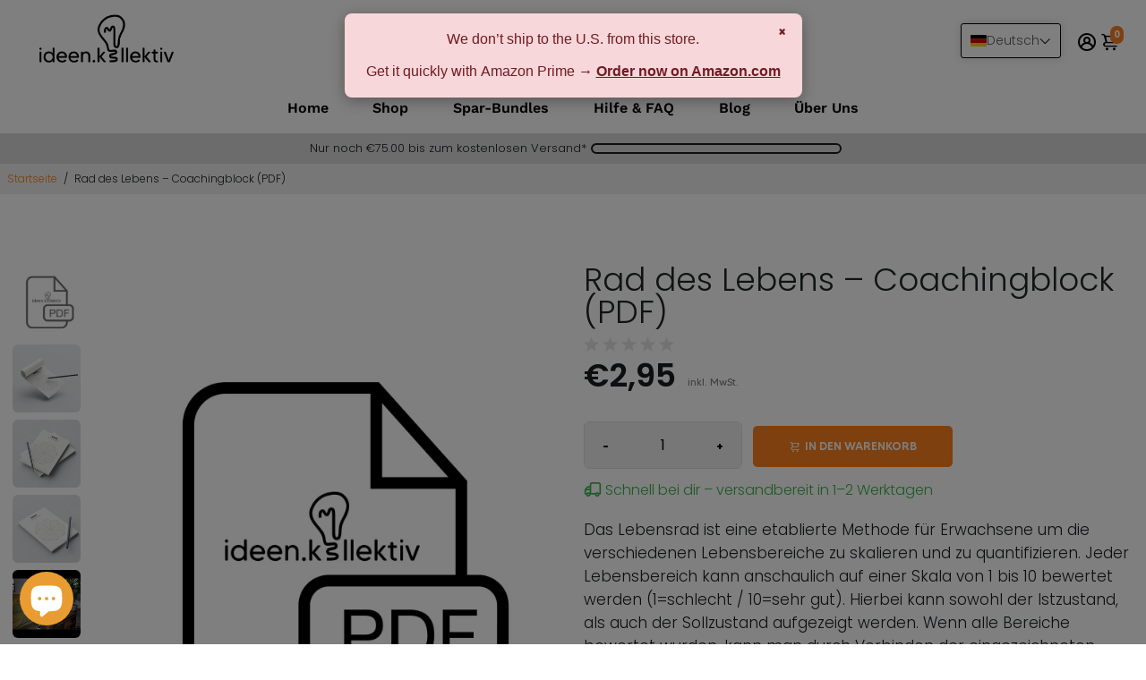

--- FILE ---
content_type: text/html; charset=UTF-8
request_url: https://www.stilyoapps.com/reconvert/reconvert_script_tags.php?shop=ideen-kollektiv.myshopify.com&store_client_id=ZWUwMWZjM2ViMmViZjFmNDhkMzg5NWZkNjQwOThjNWYuMjg1YTUyNWZkZjFjY2U3ZDJjZmJhMWM1NzFjZmFhYjM%3D
body_size: -2
content:
{"result":"success","security_token":"$2y$10$QpdgFAU6ALUh2gjOeS4pk.bNEhqY51gOw418VjjC6tntpQHh50X82"}

--- FILE ---
content_type: text/css
request_url: https://ideen-kollektiv.de/cdn/shop/t/20/assets/custom.css?v=61983516273578520341768463997
body_size: 131
content:
.pointer{cursor:pointer}html{scroll-behavior:smooth}.button--primary{background-color:var(--color-Primary--button)!important;border:none;color:var(--color-Primary_text)}.button--primary:hover{background-color:var(--color-Primary--button_hover)!important;border:none!important;color:var(--color-Primary_text_hover)}.button--secondary{background:transparent!important;border:1px solid!important;border-color:var(--color-secondary--button)!important;color:var(--color-secondary_text_color)!important}.button--secondary:hover{background-color:var(--color-secondary--button_hover)!important;color:var(--color-secondary_text_color_hover)!important;border:none!important}.button--third{background-color:var(--color-third--button)!important;border:none;color:var(--color-third_text)}.button--third:hover{background-color:var(--color-third--button_hover)!important;border:none!important;color:var(--color-third_text_hover)}.btns{padding:12px 30px;font-size:16px;border:none;border-radius:10px}.w-full{width:100%}.text-decoration{text-decoration:none}.margin-none{margin:0}.padding-none{padding:0}.relatives{position:relative}.line-n{line-height:normal}.flex{display:flex}.tl-custom-position.top-right{top:26px!important;right:70px!important;bottom:auto;left:auto}.custom-vat-text{font-size:12px;color:gray;padding-left:5px;font-family:MADE_Tommy_Soft_Regular_PERSONAL_USE!important;margin-bottom:5px}.custom-shipping-texts{font-size:12px;color:#191d21;font-family:MADE_Tommy_Soft_Regular_PERSONAL_USE!important;padding-top:10px}.custom-product-prices.product__price--holder{display:block}.custom-product-prices .product__price--holder{margin:0}@media only screen and (min-width:990px){.mobile-view,.mobile-view p{display:none!important}.padding-container{padding-left:5rem;padding-right:5rem}.page-width,.shopify-policy__container{width:100%;max-width:1700px;margin:0 auto;padding-left:5rem;padding-right:5rem}.padding-box{padding-left:1.5rem;padding-right:1.5rem}.product__atc.margin__bottom--reduced{width:100%}.tl-switcher-container{margin-right:25px}}@media only screen and (max-width:990px){.desktop-view,.desktop-view p{display:none!important}.padding-container{padding-left:1.5rem;padding-right:1.5rem}.page-width,.shopify-policy__container{width:100%;max-width:1700px;margin:0 auto;padding-left:1.5rem;padding-right:1.5rem}.padding-box{padding-left:1rem;padding-right:1rem}.tl-switcher-container{margin-right:10px}}.margin-none,.margin-none p{margin:0!important}.waste-deal-heading{padding-bottom:10px}.waste-deal-icon{max-width:20px}.wastedeal-img{max-width:100px}.waste-deal-box{display:flex;flex-direction:row;align-items:center;column-gap:10px}.waste-deal-block{flex-direction:row;column-gap:15px}.waste-deal-box{padding-bottom:5px}.container{overflow-x:hidden}.waste-deal-block{display:none}.special-selected .waste-deal-block{display:flex}.template--product.aecdisc-product.product__atc.margin__bottom--reduced{position:absolute;top:317px}.template--product.aecdisc-product .product__swatches{display:none}.template--product.aecdisc-product .product__badges.margin__bottom--reduced{margin-top:90px}.template--product.aecdisc-product span.product__price.jsPrice{display:none}.product-aecd-price{display:flex;align-items:flex-end}.custom-button-blog-products{display:flex;align-items:center;justify-content:center;column-gap:5px;font-size:13px;width:100%;text-align:center}.custom-contact-condition{display:flex!important;column-gap:5px;align-items:baseline}.custom-contact-block{margin-top:5px!important}
/*# sourceMappingURL=/cdn/shop/t/20/assets/custom.css.map?v=61983516273578520341768463997 */


--- FILE ---
content_type: text/css
request_url: https://ideen-kollektiv.de/cdn/shop/t/20/assets/custom-footer.css?v=115622736246459469261753352695
body_size: -321
content:
.footer_text{margin-top:10px}.footer-menu-content{display:flex;flex-direction:column;row-gap:20px}.social-links{color:#000}.footer_links{font-size:16px}@media only screen and (min-width:1400px){.custom-footer-main{column-gap:80px}.footer_text{width:60%}}@media only screen and (min-width:1200px) and (max-width:1400px){.custom-footer-main{column-gap:60px}.footer_text{width:70%}}@media only screen and (min-width:990px) and (max-width:1200px){.custom-footer-main{column-gap:40px}}@media only screen and (min-width:990px){.custom-footer-bottom{padding-top:30px;padding-bottom:30px;border-top:1px solid #000000}.footer-logo-content{width:30%}.custom-footer-main{width:70%;display:flex;justify-content:flex-end}.custom-footer-top{display:flex;flex-direction:row;justify-content:space-between;column-gap:10px}.footer-menu-heading{margin-bottom:15px}.bottom-content{display:flex;align-items:center;justify-content:space-between;column-gap:10px}}@media only screen and (max-width:990px){.custom-footer-bottom{padding-top:20px;padding-bottom:20px;border-top:1px solid #000000}.questionsmenu{padding:20px 0;position:relative;display:flex;align-items:center;cursor:pointer;transition:all .3s}.questionsmenu:after{content:"+";font-size:25px;position:absolute;right:25px;transition:.2s}.questionsmenu.active:after{content:"\2212"}.answercontmenu{max-height:0;overflow:hidden;transition:.3s}.answersmenu{padding:10px}.custom-footer-top{display:flex;flex-direction:column;row-gap:30px}.bottom-content{display:flex;flex-direction:column;row-gap:15px}.custom-footer-texts br{display:none}}
/*# sourceMappingURL=/cdn/shop/t/20/assets/custom-footer.css.map?v=115622736246459469261753352695 */


--- FILE ---
content_type: text/css
request_url: https://ideen-kollektiv.de/cdn/shop/t/20/assets/unicons.css?v=104978721452974866311753352714
body_size: 9170
content:
@font-face{font-family:unicons-line;src:url(https://unicons.iconscout.com/release/v4.0.0/fonts/line/unicons-0.eot);src:url(https://unicons.iconscout.com/release/v4.0.0/fonts/line/unicons-0.eot#iefix) format("embedded-opentype"),url(https://unicons.iconscout.com/release/v4.0.0/fonts/line/unicons-0.woff2) format("woff2"),url(https://unicons.iconscout.com/release/v4.0.0/fonts/line/unicons-0.woff) format("woff"),url(https://unicons.iconscout.com/release/v4.0.0/fonts/line/unicons-0.ttf) format("truetype"),url(https://unicons.iconscout.com/release/v4.0.0/fonts/line/unicons-0.svg#unicons) format("svg");font-weight:400;font-display:swap;font-style:normal;unicode-range:U+E800-E83B}@font-face{font-family:unicons-line;src:url(https://unicons.iconscout.com/release/v4.0.0/fonts/line/unicons-1.eot);src:url(https://unicons.iconscout.com/release/v4.0.0/fonts/line/unicons-1.eot#iefix) format("embedded-opentype"),url(https://unicons.iconscout.com/release/v4.0.0/fonts/line/unicons-1.woff2) format("woff2"),url(https://unicons.iconscout.com/release/v4.0.0/fonts/line/unicons-1.woff) format("woff"),url(https://unicons.iconscout.com/release/v4.0.0/fonts/line/unicons-1.ttf) format("truetype"),url(https://unicons.iconscout.com/release/v4.0.0/fonts/line/unicons-1.svg#unicons) format("svg");font-weight:400;font-display:swap;font-style:normal;unicode-range:U+E83C-E877}@font-face{font-family:unicons-line;src:url(https://unicons.iconscout.com/release/v4.0.0/fonts/line/unicons-10.eot);src:url(https://unicons.iconscout.com/release/v4.0.0/fonts/line/unicons-10.eot#iefix) format("embedded-opentype"),url(https://unicons.iconscout.com/release/v4.0.0/fonts/line/unicons-10.woff2) format("woff2"),url(https://unicons.iconscout.com/release/v4.0.0/fonts/line/unicons-10.woff) format("woff"),url(https://unicons.iconscout.com/release/v4.0.0/fonts/line/unicons-10.ttf) format("truetype"),url(https://unicons.iconscout.com/release/v4.0.0/fonts/line/unicons-10.svg#unicons) format("svg");font-weight:400;font-display:swap;font-style:normal;unicode-range:U+EA5B-EA96}@font-face{font-family:unicons-line;src:url(https://unicons.iconscout.com/release/v4.0.0/fonts/line/unicons-11.eot);src:url(https://unicons.iconscout.com/release/v4.0.0/fonts/line/unicons-11.eot#iefix) format("embedded-opentype"),url(https://unicons.iconscout.com/release/v4.0.0/fonts/line/unicons-11.woff2) format("woff2"),url(https://unicons.iconscout.com/release/v4.0.0/fonts/line/unicons-11.woff) format("woff"),url(https://unicons.iconscout.com/release/v4.0.0/fonts/line/unicons-11.ttf) format("truetype"),url(https://unicons.iconscout.com/release/v4.0.0/fonts/line/unicons-11.svg#unicons) format("svg");font-weight:400;font-display:swap;font-style:normal;unicode-range:U+EA97-EAD4}@font-face{font-family:unicons-line;src:url(https://unicons.iconscout.com/release/v4.0.0/fonts/line/unicons-12.eot);src:url(https://unicons.iconscout.com/release/v4.0.0/fonts/line/unicons-12.eot#iefix) format("embedded-opentype"),url(https://unicons.iconscout.com/release/v4.0.0/fonts/line/unicons-12.woff2) format("woff2"),url(https://unicons.iconscout.com/release/v4.0.0/fonts/line/unicons-12.woff) format("woff"),url(https://unicons.iconscout.com/release/v4.0.0/fonts/line/unicons-12.ttf) format("truetype"),url(https://unicons.iconscout.com/release/v4.0.0/fonts/line/unicons-12.svg#unicons) format("svg");font-weight:400;font-display:swap;font-style:normal;unicode-range:U+EAD5-EB11}@font-face{font-family:unicons-line;src:url(https://unicons.iconscout.com/release/v4.0.0/fonts/line/unicons-13.eot);src:url(https://unicons.iconscout.com/release/v4.0.0/fonts/line/unicons-13.eot#iefix) format("embedded-opentype"),url(https://unicons.iconscout.com/release/v4.0.0/fonts/line/unicons-13.woff2) format("woff2"),url(https://unicons.iconscout.com/release/v4.0.0/fonts/line/unicons-13.woff) format("woff"),url(https://unicons.iconscout.com/release/v4.0.0/fonts/line/unicons-13.ttf) format("truetype"),url(https://unicons.iconscout.com/release/v4.0.0/fonts/line/unicons-13.svg#unicons) format("svg");font-weight:400;font-display:swap;font-style:normal;unicode-range:U+EB12-EB4D}@font-face{font-family:unicons-line;src:url(https://unicons.iconscout.com/release/v4.0.0/fonts/line/unicons-14.eot);src:url(https://unicons.iconscout.com/release/v4.0.0/fonts/line/unicons-14.eot#iefix) format("embedded-opentype"),url(https://unicons.iconscout.com/release/v4.0.0/fonts/line/unicons-14.woff2) format("woff2"),url(https://unicons.iconscout.com/release/v4.0.0/fonts/line/unicons-14.woff) format("woff"),url(https://unicons.iconscout.com/release/v4.0.0/fonts/line/unicons-14.ttf) format("truetype"),url(https://unicons.iconscout.com/release/v4.0.0/fonts/line/unicons-14.svg#unicons) format("svg");font-weight:400;font-display:swap;font-style:normal;unicode-range:U+EB4E-EB89}@font-face{font-family:unicons-line;src:url(https://unicons.iconscout.com/release/v4.0.0/fonts/line/unicons-15.eot);src:url(https://unicons.iconscout.com/release/v4.0.0/fonts/line/unicons-15.eot#iefix) format("embedded-opentype"),url(https://unicons.iconscout.com/release/v4.0.0/fonts/line/unicons-15.woff2) format("woff2"),url(https://unicons.iconscout.com/release/v4.0.0/fonts/line/unicons-15.woff) format("woff"),url(https://unicons.iconscout.com/release/v4.0.0/fonts/line/unicons-15.ttf) format("truetype"),url(https://unicons.iconscout.com/release/v4.0.0/fonts/line/unicons-15.svg#unicons) format("svg");font-weight:400;font-display:swap;font-style:normal;unicode-range:U+EB8A-EBC5}@font-face{font-family:unicons-line;src:url(https://unicons.iconscout.com/release/v4.0.0/fonts/line/unicons-16.eot);src:url(https://unicons.iconscout.com/release/v4.0.0/fonts/line/unicons-16.eot#iefix) format("embedded-opentype"),url(https://unicons.iconscout.com/release/v4.0.0/fonts/line/unicons-16.woff2) format("woff2"),url(https://unicons.iconscout.com/release/v4.0.0/fonts/line/unicons-16.woff) format("woff"),url(https://unicons.iconscout.com/release/v4.0.0/fonts/line/unicons-16.ttf) format("truetype"),url(https://unicons.iconscout.com/release/v4.0.0/fonts/line/unicons-16.svg#unicons) format("svg");font-weight:400;font-display:swap;font-style:normal;unicode-range:U+EBC6-EC01}@font-face{font-family:unicons-line;src:url(https://unicons.iconscout.com/release/v4.0.0/fonts/line/unicons-17.eot);src:url(https://unicons.iconscout.com/release/v4.0.0/fonts/line/unicons-17.eot#iefix) format("embedded-opentype"),url(https://unicons.iconscout.com/release/v4.0.0/fonts/line/unicons-17.woff2) format("woff2"),url(https://unicons.iconscout.com/release/v4.0.0/fonts/line/unicons-17.woff) format("woff"),url(https://unicons.iconscout.com/release/v4.0.0/fonts/line/unicons-17.ttf) format("truetype"),url(https://unicons.iconscout.com/release/v4.0.0/fonts/line/unicons-17.svg#unicons) format("svg");font-weight:400;font-display:swap;font-style:normal;unicode-range:U+EC02-EC3D}@font-face{font-family:unicons-line;src:url(https://unicons.iconscout.com/release/v4.0.0/fonts/line/unicons-18.eot);src:url(https://unicons.iconscout.com/release/v4.0.0/fonts/line/unicons-18.eot#iefix) format("embedded-opentype"),url(https://unicons.iconscout.com/release/v4.0.0/fonts/line/unicons-18.woff2) format("woff2"),url(https://unicons.iconscout.com/release/v4.0.0/fonts/line/unicons-18.woff) format("woff"),url(https://unicons.iconscout.com/release/v4.0.0/fonts/line/unicons-18.ttf) format("truetype"),url(https://unicons.iconscout.com/release/v4.0.0/fonts/line/unicons-18.svg#unicons) format("svg");font-weight:400;font-display:swap;font-style:normal;unicode-range:U+EC3E-EC79}@font-face{font-family:unicons-line;src:url(https://unicons.iconscout.com/release/v4.0.0/fonts/line/unicons-19.eot);src:url(https://unicons.iconscout.com/release/v4.0.0/fonts/line/unicons-19.eot#iefix) format("embedded-opentype"),url(https://unicons.iconscout.com/release/v4.0.0/fonts/line/unicons-19.woff2) format("woff2"),url(https://unicons.iconscout.com/release/v4.0.0/fonts/line/unicons-19.woff) format("woff"),url(https://unicons.iconscout.com/release/v4.0.0/fonts/line/unicons-19.ttf) format("truetype"),url(https://unicons.iconscout.com/release/v4.0.0/fonts/line/unicons-19.svg#unicons) format("svg");font-weight:400;font-display:swap;font-style:normal;unicode-range:U+EC7A-ECB5}@font-face{font-family:unicons-line;src:url(https://unicons.iconscout.com/release/v4.0.0/fonts/line/unicons-2.eot);src:url(https://unicons.iconscout.com/release/v4.0.0/fonts/line/unicons-2.eot#iefix) format("embedded-opentype"),url(https://unicons.iconscout.com/release/v4.0.0/fonts/line/unicons-2.woff2) format("woff2"),url(https://unicons.iconscout.com/release/v4.0.0/fonts/line/unicons-2.woff) format("woff"),url(https://unicons.iconscout.com/release/v4.0.0/fonts/line/unicons-2.ttf) format("truetype"),url(https://unicons.iconscout.com/release/v4.0.0/fonts/line/unicons-2.svg#unicons) format("svg");font-weight:400;font-display:swap;font-style:normal;unicode-range:U+E878-E8B3}@font-face{font-family:unicons-line;src:url(https://unicons.iconscout.com/release/v4.0.0/fonts/line/unicons-20.eot);src:url(https://unicons.iconscout.com/release/v4.0.0/fonts/line/unicons-20.eot#iefix) format("embedded-opentype"),url(https://unicons.iconscout.com/release/v4.0.0/fonts/line/unicons-20.woff2) format("woff2"),url(https://unicons.iconscout.com/release/v4.0.0/fonts/line/unicons-20.woff) format("woff"),url(https://unicons.iconscout.com/release/v4.0.0/fonts/line/unicons-20.ttf) format("truetype"),url(https://unicons.iconscout.com/release/v4.0.0/fonts/line/unicons-20.svg#unicons) format("svg");font-weight:400;font-display:swap;font-style:normal;unicode-range:U+ECB6-ECB9}@font-face{font-family:unicons-line;src:url(https://unicons.iconscout.com/release/v4.0.0/fonts/line/unicons-3.eot);src:url(https://unicons.iconscout.com/release/v4.0.0/fonts/line/unicons-3.eot#iefix) format("embedded-opentype"),url(https://unicons.iconscout.com/release/v4.0.0/fonts/line/unicons-3.woff2) format("woff2"),url(https://unicons.iconscout.com/release/v4.0.0/fonts/line/unicons-3.woff) format("woff"),url(https://unicons.iconscout.com/release/v4.0.0/fonts/line/unicons-3.ttf) format("truetype"),url(https://unicons.iconscout.com/release/v4.0.0/fonts/line/unicons-3.svg#unicons) format("svg");font-weight:400;font-display:swap;font-style:normal;unicode-range:U+E8B4-E8EF}@font-face{font-family:unicons-line;src:url(https://unicons.iconscout.com/release/v4.0.0/fonts/line/unicons-4.eot);src:url(https://unicons.iconscout.com/release/v4.0.0/fonts/line/unicons-4.eot#iefix) format("embedded-opentype"),url(https://unicons.iconscout.com/release/v4.0.0/fonts/line/unicons-4.woff2) format("woff2"),url(https://unicons.iconscout.com/release/v4.0.0/fonts/line/unicons-4.woff) format("woff"),url(https://unicons.iconscout.com/release/v4.0.0/fonts/line/unicons-4.ttf) format("truetype"),url(https://unicons.iconscout.com/release/v4.0.0/fonts/line/unicons-4.svg#unicons) format("svg");font-weight:400;font-display:swap;font-style:normal;unicode-range:U+E8F0-E92B}@font-face{font-family:unicons-line;src:url(https://unicons.iconscout.com/release/v4.0.0/fonts/line/unicons-5.eot);src:url(https://unicons.iconscout.com/release/v4.0.0/fonts/line/unicons-5.eot#iefix) format("embedded-opentype"),url(https://unicons.iconscout.com/release/v4.0.0/fonts/line/unicons-5.woff2) format("woff2"),url(https://unicons.iconscout.com/release/v4.0.0/fonts/line/unicons-5.woff) format("woff"),url(https://unicons.iconscout.com/release/v4.0.0/fonts/line/unicons-5.ttf) format("truetype"),url(https://unicons.iconscout.com/release/v4.0.0/fonts/line/unicons-5.svg#unicons) format("svg");font-weight:400;font-display:swap;font-style:normal;unicode-range:U+E92C-E967}@font-face{font-family:unicons-line;src:url(https://unicons.iconscout.com/release/v4.0.0/fonts/line/unicons-6.eot);src:url(https://unicons.iconscout.com/release/v4.0.0/fonts/line/unicons-6.eot#iefix) format("embedded-opentype"),url(https://unicons.iconscout.com/release/v4.0.0/fonts/line/unicons-6.woff2) format("woff2"),url(https://unicons.iconscout.com/release/v4.0.0/fonts/line/unicons-6.woff) format("woff"),url(https://unicons.iconscout.com/release/v4.0.0/fonts/line/unicons-6.ttf) format("truetype"),url(https://unicons.iconscout.com/release/v4.0.0/fonts/line/unicons-6.svg#unicons) format("svg");font-weight:400;font-display:swap;font-style:normal;unicode-range:U+E968-E9A4}@font-face{font-family:unicons-line;src:url(https://unicons.iconscout.com/release/v4.0.0/fonts/line/unicons-7.eot);src:url(https://unicons.iconscout.com/release/v4.0.0/fonts/line/unicons-7.eot#iefix) format("embedded-opentype"),url(https://unicons.iconscout.com/release/v4.0.0/fonts/line/unicons-7.woff2) format("woff2"),url(https://unicons.iconscout.com/release/v4.0.0/fonts/line/unicons-7.woff) format("woff"),url(https://unicons.iconscout.com/release/v4.0.0/fonts/line/unicons-7.ttf) format("truetype"),url(https://unicons.iconscout.com/release/v4.0.0/fonts/line/unicons-7.svg#unicons) format("svg");font-weight:400;font-display:swap;font-style:normal;unicode-range:U+E9A5-E9E1}@font-face{font-family:unicons-line;src:url(https://unicons.iconscout.com/release/v4.0.0/fonts/line/unicons-8.eot);src:url(https://unicons.iconscout.com/release/v4.0.0/fonts/line/unicons-8.eot#iefix) format("embedded-opentype"),url(https://unicons.iconscout.com/release/v4.0.0/fonts/line/unicons-8.woff2) format("woff2"),url(https://unicons.iconscout.com/release/v4.0.0/fonts/line/unicons-8.woff) format("woff"),url(https://unicons.iconscout.com/release/v4.0.0/fonts/line/unicons-8.ttf) format("truetype"),url(https://unicons.iconscout.com/release/v4.0.0/fonts/line/unicons-8.svg#unicons) format("svg");font-weight:400;font-display:swap;font-style:normal;unicode-range:U+E9E2-EA1D}@font-face{font-family:unicons-line;src:url(https://unicons.iconscout.com/release/v4.0.0/fonts/line/unicons-9.eot);src:url(https://unicons.iconscout.com/release/v4.0.0/fonts/line/unicons-9.eot#iefix) format("embedded-opentype"),url(https://unicons.iconscout.com/release/v4.0.0/fonts/line/unicons-9.woff2) format("woff2"),url(https://unicons.iconscout.com/release/v4.0.0/fonts/line/unicons-9.woff) format("woff"),url(https://unicons.iconscout.com/release/v4.0.0/fonts/line/unicons-9.ttf) format("truetype"),url(https://unicons.iconscout.com/release/v4.0.0/fonts/line/unicons-9.svg#unicons) format("svg");font-weight:400;font-display:swap;font-style:normal;unicode-range:U+EA1E-EA5A}[class^=uil-]:before,[class*=" uil-"]:before{font-family:unicons-line;font-display:swap;font-style:normal;font-weight:400;speak:none;display:inline-block;text-decoration:inherit;font-variant:normal;text-transform:none;line-height:1;-webkit-font-smoothing:antialiased;-moz-osx-font-smoothing:grayscale}[class*=uil-].flip-horizontal:before{transform:scaleX(-1)}[class*=uil-].flip-horizontal.rotate-90:before{transform:rotate(90deg) scaleX(-1)}[class*=uil-].flip-horizontal.rotate-180:before{transform:rotate(180deg) scaleX(-1)}[class*=uil-].flip-horizontal.rotate-270:before{transform:rotate(270deg) scaleX(-1)}[class*=uil-].flip-horizontal.flip-vertical:before{transform:scale(-1)}[class*=uil-].flip-horizontal.flip-vertical.rotate-90:before{transform:rotate(90deg) scale(-1)}[class*=uil-].flip-horizontal.flip-vertical.rotate-180:before{transform:rotate(180deg) scale(-1)}[class*=uil-].flip-horizontal.flip-vertical.rotate-270:before{transform:rotate(270deg) scale(-1)}[class*=uil-].flip-vertical:before{transform:scaleY(-1)}[class*=uil-].flip-vertical.rotate-90:before{transform:rotate(90deg) scaleY(-1)}[class*=uil-].flip-vertical.rotate-180:before{transform:rotate(180deg) scaleY(-1)}[class*=uil-].flip-vertical.rotate-270:before{transform:rotate(270deg) scaleY(-1)}[class*=uil-].rotate-90:before{transform:rotate(90deg)}[class*=uil-].rotate-180:before{transform:rotate(180deg)}[class*=uil-].rotate-270:before{transform:rotate(270deg)}.uil-comment-block:before{content:"\e800"}.uil-comment-alt-edit:before{content:"\e801"}.uil-comments:before{content:"\e802"}.uil-comment-alt-search:before{content:"\e803"}.uil-comment-shield:before{content:"\e804"}.uil-comment-alt-dots:before{content:"\e805"}.uil-comment-download:before{content:"\e806"}.uil-comment-check:before{content:"\e807"}.uil-comment-alt-chart-lines:before{content:"\e808"}.uil-comment-alt-download:before{content:"\e809"}.uil-comment-alt-lock:before{content:"\e80a"}.uil-comment-medical:before{content:"\e80b"}.uil-comment-alt-heart:before{content:"\e80c"}.uil-comment:before{content:"\e80d"}.uil-comment-alt-share:before{content:"\e80e"}.uil-comment-alt-upload:before{content:"\e80f"}.uil-comment-dots:before{content:"\e810"}.uil-comment-alt-lines:before{content:"\e811"}.uil-comment-lock:before{content:"\e812"}.uil-comment-heart:before{content:"\e813"}.uil-comment-info-alt:before{content:"\e814"}.uil-comment-upload:before{content:"\e815"}.uil-comment-alt-medical:before{content:"\e816"}.uil-chat-info:before{content:"\e817"}.uil-comment-alt-notes:before{content:"\e818"}.uil-comment-alt-plus:before{content:"\e819"}.uil-comment-alt-image:before{content:"\e81a"}.uil-comment-share:before{content:"\e81b"}.uil-comment-edit:before{content:"\e81c"}.uil-comment-alt-block:before{content:"\e81d"}.uil-comment-chart-line:before{content:"\e81e"}.uil-comment-alt-question:before{content:"\e81f"}.uil-comment-lines:before{content:"\e820"}.uil-comment-redo:before{content:"\e821"}.uil-comment-alt-check:before{content:"\e822"}.uil-comment-alt-shield:before{content:"\e823"}.uil-chat:before{content:"\e824"}.uil-comment-alt-message:before{content:"\e825"}.uil-comment-search:before{content:"\e826"}.uil-chat-bubble-user:before{content:"\e827"}.uil-comments-alt:before{content:"\e828"}.uil-comment-image:before{content:"\e829"}.uil-comment-alt:before{content:"\e82a"}.uil-comment-verify:before{content:"\e82b"}.uil-comment-plus:before{content:"\e82c"}.uil-comment-question:before{content:"\e82d"}.uil-comment-notes:before{content:"\e82e"}.uil-comment-alt-exclamation:before{content:"\e82f"}.uil-comment-exclamation:before{content:"\e830"}.uil-no-entry:before{content:"\e831"}.uil-screw:before{content:"\e832"}.uil-tape:before{content:"\e833"}.uil-paint-tool:before{content:"\e834"}.uil-comment-alt-verify:before{content:"\e835"}.uil-comment-alt-redo:before{content:"\e836"}.uil-trowel:before{content:"\e837"}.uil-drill:before{content:"\e838"}.uil-comment-info:before{content:"\e839"}.uil-jackhammer:before{content:"\e83a"}.uil-comment-alt-info:before{content:"\e83b"}.uil-wheel-barrow:before{content:"\e83c"}.uil-comment-message:before{content:"\e83d"}.uil-shovel:before{content:"\e83e"}.uil-keyhole-square:before{content:"\e83f"}.uil-keyhole-circle:before{content:"\e840"}.uil-traffic-barrier:before{content:"\e841"}.uil-keyhole-square-full:before{content:"\e842"}.uil-wall:before{content:"\e843"}.uil-constructor:before{content:"\e844"}.uil-hard-hat:before{content:"\e845"}.uil-shield-exclamation:before{content:"\e846"}.uil-lock-open-alt:before{content:"\e847"}.uil-unlock:before{content:"\e848"}.uil-unlock-alt:before{content:"\e849"}.uil-heart-alt:before{content:"\e84a"}.uil-octagon:before{content:"\e84b"}.uil-lock:before{content:"\e84c"}.uil-triangle:before{content:"\e84d"}.uil-star:before{content:"\e84e"}.uil-shield-slash:before{content:"\e84f"}.uil-lock-access:before{content:"\e850"}.uil-pentagon:before{content:"\e851"}.uil-shield-check:before{content:"\e852"}.uil-square:before{content:"\e853"}.uil-shield-question:before{content:"\e854"}.uil-padlock:before{content:"\e855"}.uil-wheelchair:before{content:"\e856"}.uil-lock-alt:before{content:"\e857"}.uil-polygon:before{content:"\e858"}.uil-circle:before{content:"\e859"}.uil-copyright:before{content:"\e85a"}.uil-closed-captioning:before{content:"\e85b"}.uil-trademark:before{content:"\e85c"}.uil-heart:before{content:"\e85d"}.uil-parking-circle:before{content:"\e85e"}.uil-mars:before{content:"\e85f"}.uil-sad-squint:before{content:"\e860"}.uil-registered:before{content:"\e861"}.uil-nerd:before{content:"\e862"}.uil-smile:before{content:"\e863"}.uil-meh-alt:before{content:"\e864"}.uil-annoyed:before{content:"\e865"}.uil-sad-dizzy:before{content:"\e866"}.uil-sad:before{content:"\e867"}.uil-servicemark:before{content:"\e868"}.uil-closed-captioning-slash:before{content:"\e869"}.uil-venus:before{content:"\e86a"}.uil-creative-commons-pd:before{content:"\e86b"}.uil-frown:before{content:"\e86c"}.uil-accessible-icon-alt:before{content:"\e86d"}.uil-squint:before{content:"\e86e"}.uil-meh:before{content:"\e86f"}.uil-silence:before{content:"\e870"}.uil-dizzy-meh:before{content:"\e871"}.uil-parking-square:before{content:"\e872"}.uil-shield:before{content:"\e873"}.uil-smile-dizzy:before{content:"\e874"}.uil-ninja:before{content:"\e875"}.uil-smile-beam:before{content:"\e876"}.uil-laughing:before{content:"\e877"}.uil-previous:before{content:"\ea5b"}.uil-film:before{content:"\ea5c"}.uil-image-broken:before{content:"\ea5d"}.uil-incoming-call:before{content:"\ea5e"}.uil-image-check:before{content:"\ea5f"}.uil-image-plus:before{content:"\ea60"}.uil-video:before{content:"\ea61"}.uil-camera-plus:before{content:"\ea62"}.uil-play:before{content:"\ea63"}.uil-cloud-question:before{content:"\ea64"}.uil-skip-forward:before{content:"\ea65"}.uil-image-lock:before{content:"\ea66"}.uil-skip-forward-circle:before{content:"\ea67"}.uil-skip-forward-alt:before{content:"\ea68"}.uil-step-backward-circle:before{content:"\ea69"}.uil-boombox:before{content:"\ea6a"}.uil-step-backward-alt:before{content:"\ea6b"}.uil-image-share:before{content:"\ea6c"}.uil-cloud-database-tree:before{content:"\ea6d"}.uil-snowflake:before{content:"\ea6e"}.uil-temperature-quarter:before{content:"\ea6f"}.uil-cloud-showers-heavy:before{content:"\ea70"}.uil-fahrenheit:before{content:"\ea71"}.uil-snowflake-alt:before{content:"\ea72"}.uil-cloud-wind:before{content:"\ea73"}.uil-tornado:before{content:"\ea74"}.uil-cloud-sun-hail:before{content:"\ea75"}.uil-cloud:before{content:"\ea76"}.uil-image-edit:before{content:"\ea77"}.uil-cloud-moon-hail:before{content:"\ea78"}.uil-temperature-empty:before{content:"\ea79"}.uil-cloud-sun-rain:before{content:"\ea7a"}.uil-thunderstorm:before{content:"\ea7b"}.uil-thunderstorm-sun:before{content:"\ea7c"}.uil-temperature-three-quarter:before{content:"\ea7d"}.uil-thunderstorm-moon:before{content:"\ea7e"}.uil-snow-flake:before{content:"\ea7f"}.uil-raindrops:before{content:"\ea80"}.uil-forecastcloud-moon-tear:before{content:"\ea81"}.uil-cloud-rain:before{content:"\ea82"}.uil-cloud-sun-tear:before{content:"\ea83"}.uil-cloud-moon-showers:before{content:"\ea84"}.uil-cloud-rain-sun:before{content:"\ea85"}.uil-cloud-showers-alt:before{content:"\ea86"}.uil-cloud-showers:before{content:"\ea87"}.uil-cloud-hail:before{content:"\ea88"}.uil-cloud-drizzle:before{content:"\ea89"}.uil-cloud-moon:before{content:"\ea8a"}.uil-moon:before{content:"\ea8b"}.uil-cloud-moon-rain:before{content:"\ea8c"}.uil-moonset:before{content:"\ea8d"}.uil-celsius:before{content:"\ea8e"}.uil-image-upload:before{content:"\ea8f"}.uil-cloud-sun-meatball:before{content:"\ea90"}.uil-windsock:before{content:"\ea91"}.uil-stop-circle:before{content:"\ea92"}.uil-temperature-plus:before{content:"\ea93"}.uil-moon-eclipse:before{content:"\ea94"}.uil-vertical-align-top:before{content:"\ea95"}.uil-cloud-meatball:before{content:"\ea96"}.uil-temperature:before{content:"\ea97"}.uil-cloud-moon-meatball:before{content:"\ea98"}.uil-flip-h-alt:before{content:"\ea99"}.uil-vector-square-alt:before{content:"\ea9a"}.uil-object-ungroup:before{content:"\ea9b"}.uil-th:before{content:"\ea9c"}.uil-images:before{content:"\ea9d"}.uil-temperature-minus:before{content:"\ea9e"}.uil-flip-v:before{content:"\ea9f"}.uil-cloud-sun-rain-alt:before{content:"\eaa0"}.uil-square-full:before{content:"\eaa2"}.uil-vertical-distribute-bottom:before{content:"\eaa3"}.uil-panorama-h-alt:before{content:"\eaa4"}.uil-pathfinder-unite:before{content:"\eaa5"}.uil-wind:before{content:"\eaa6"}.uil-vector-square:before{content:"\eaa7"}.uil-vertical-align-bottom:before{content:"\eaa8"}.uil-ruler:before{content:"\eaa9"}.uil-object-group:before{content:"\eaaa"}.uil-panorama-v:before{content:"\eaab"}.uil-panorama-h:before{content:"\eaac"}.uil-temperature-half:before{content:"\eaad"}.uil-layers-alt:before{content:"\eaaf"}.uil-line-alt:before{content:"\eab0"}.uil-image-resize-landscape:before{content:"\eab1"}.uil-image-resize-square:before{content:"\eab2"}.uil-pathfinder:before{content:"\eab3"}.uil-flip-h:before{content:"\eab4"}.uil-horizontal-distribution-right:before{content:"\eab5"}.uil-horizontal-distribution-left:before{content:"\eab6"}.uil-horizontal-distribution-center:before{content:"\eab7"}.uil-horizontal-align-center:before{content:"\eab8"}.uil-ruler-combined:before{content:"\eab9"}.uil-horizontal-align-right:before{content:"\eaba"}.uil-horizontal-align-left:before{content:"\eabb"}.uil-table:before{content:"\eabc"}.uil-th-slash:before{content:"\eabd"}.uil-crop-alt-rotate-right:before{content:"\eabe"}.uil-apps:before{content:"\eabf"}.uil-exclude:before{content:"\eac0"}.uil-crop-alt:before{content:"\eac1"}.uil-grids:before{content:"\eac2"}.uil-flip-v-alt:before{content:"\eac3"}.uil-vertical-distribution-center:before{content:"\eac4"}.uil-crop-alt-rotate-left:before{content:"\eac5"}.uil-vertical-distribution-top:before{content:"\eac6"}.uil-brush-alt:before{content:"\eac7"}.uil-circle-layer:before{content:"\eac8"}.uil-modem:before{content:"\eac9"}.uil-webcam:before{content:"\eaca"}.uil-hdd:before{content:"\eacb"}.uil-monitor:before{content:"\eacc"}.uil-dice-four:before{content:"\eacd"}.uil-wifi-router:before{content:"\eace"}.uil-dice-five:before{content:"\eacf"}.uil-dice-one:before{content:"\ead0"}.uil-dice-two:before{content:"\ead1"}.uil-dice-six:before{content:"\ead2"}.uil-windy:before{content:"\ead3"}.uil-swatchbook:before{content:"\ead4"}.uil-cancel:before{content:"\ead5"}.uil-clouds:before{content:"\ead6"}.uil-mountains-sun:before{content:"\ead7"}.uil-history:before{content:"\ead8"}.uil-n-a:before{content:"\ead9"}.uil-plane:before{content:"\eada"}.uil-plane-departure:before{content:"\eadb"}.uil-auto-flash:before{content:"\eadc"}.uil-glass-martini:before{content:"\eadd"}.uil-mobile-vibrate:before{content:"\eade"}.uil-trees:before{content:"\eadf"}.uil-voicemail:before{content:"\eae0"}.uil-voicemail-rectangle:before{content:"\eae1"}.uil-plane-fly:before{content:"\eae2"}.uil-sync-exclamation:before{content:"\eae3"}.uil-tachometer-fast:before{content:"\eae4"}.uil-sign-in-alt:before{content:"\eae5"}.uil-archive-alt:before{content:"\eae6"}.uil-power:before{content:"\eae7"}.uil-pizza-slice:before{content:"\eae9"}.uil-refresh:before{content:"\eaea"}.uil-anchor:before{content:"\eaeb"}.uil-sync-slash:before{content:"\eaec"}.uil-upload:before{content:"\eaed"}.uil-glass:before{content:"\eaee"}.uil-sign-out-alt:before{content:"\eaef"}.uil-newspaper:before{content:"\eaf0"}.uil-signin:before{content:"\eaf1"}.uil-processor:before{content:"\eaf2"}.uil-hunting:before{content:"\eaf3"}.uil-coffee:before{content:"\eaf4"}.uil-history-alt:before{content:"\eaf5"}.uil-weight:before{content:"\eaf6"}.uil-plane-arrival:before{content:"\eaf7"}.uil-gift:before{content:"\eaf8"}.uil-circuit:before{content:"\eaf9"}.uil-archive:before{content:"\eafa"}.uil-ban:before{content:"\eafb"}.uil-crosshair-alt:before{content:"\eafc"}.uil-crosshair:before{content:"\eafd"}.uil-record-audio:before{content:"\eafe"}.uil-flower:before{content:"\eaff"}.uil-airplay:before{content:"\eb00"}.uil-rss-interface:before{content:"\eb01"}.uil-equal-circle:before{content:"\eb02"}.uil-shutter:before{content:"\eb03"}.uil-microphone-slash:before{content:"\eb04"}.uil-life-ring:before{content:"\eb05"}.uil-sliders-v-alt:before{content:"\eb06"}.uil-compact-disc:before{content:"\eb07"}.uil-sitemap:before{content:"\eb08"}.uil-sliders-v:before{content:"\eb09"}.uil-shutter-alt:before{content:"\eb0a"}.uil-clapper-board:before{content:"\eb0b"}.uil-water:before{content:"\eb0c"}.uil-rainbow:before{content:"\eb0d"}.uil-desert:before{content:"\eb0e"}.uil-sunset:before{content:"\eb0f"}.uil-mountains:before{content:"\eb10"}.uil-bolt-slash:before{content:"\eb11"}.uil-telescope:before{content:"\eb12"}.uil-sperms:before{content:"\eb13"}.uil-game-structure:before{content:"\eb14"}.uil-ticket:before{content:"\eb15"}.uil-presentation-play:before{content:"\eb16"}.uil-book-open:before{content:"\eb17"}.uil-notebooks:before{content:"\eb18"}.uil-award-alt:before{content:"\eb19"}.uil-bug:before{content:"\eb1a"}.uil-browser:before{content:"\eb1b"}.uil-rss-alt:before{content:"\eb1c"}.uil-building:before{content:"\eb1d"}.uil-lamp:before{content:"\eb1e"}.uil-heart-rate:before{content:"\eb1f"}.uil-swimmer:before{content:"\eb20"}.uil-pump:before{content:"\eb21"}.uil-crockery:before{content:"\eb22"}.uil-message:before{content:"\eb23"}.uil-bed-double:before{content:"\eb24"}.uil-rope-way:before{content:"\eb25"}.uil-water-glass:before{content:"\eb26"}.uil-rotate-360:before{content:"\eb27"}.uil-feedback:before{content:"\eb28"}.uil-bed:before{content:"\eb29"}.uil-utensils:before{content:"\eb2a"}.uil-align-center-h:before{content:"\eb2b"}.uil-baby-carriage:before{content:"\eb2c"}.uil-post-stamp:before{content:"\eb2d"}.uil-arrow-growth:before{content:"\eb2e"}.uil-enter:before{content:"\eb2f"}.uil-arrow:before{content:"\eb30"}.uil-arrows-shrink-h:before{content:"\eb31"}.uil-arrows-resize:before{content:"\eb32"}.uil-presentation:before{content:"\eb33"}.uil-arrows-h:before{content:"\eb34"}.uil-scaling-right:before{content:"\eb35"}.uil-import:before{content:"\eb36"}.uil-arrow-circle-down:before{content:"\eb37"}.uil-angle-double-down:before{content:"\eb38"}.uil-chart-down:before{content:"\eb39"}.uil-angle-down:before{content:"\eb3a"}.uil-expand-left:before{content:"\eb3b"}.uil-arrow-resize-diagonal:before{content:"\eb3c"}.uil-exchange-alt:before{content:"\eb3d"}.uil-angle-double-left:before{content:"\eb3e"}.uil-expand-alt:before{content:"\eb3f"}.uil-compress-arrows:before{content:"\eb40"}.uil-caret-right:before{content:"\eb41"}.uil-scroll-h:before{content:"\eb42"}.uil-angle-double-right:before{content:"\eb43"}.uil-arrow-to-bottom:before{content:"\eb44"}.uil-sort:before{content:"\eb45"}.uil-scaling-left:before{content:"\eb46"}.uil-arrows-resize-h:before{content:"\eb47"}.uil-arrow-from-top:before{content:"\eb48"}.uil-arrows-up-right:before{content:"\eb49"}.uil-arrows-left-down:before{content:"\eb4a"}.uil-arrows-right-down:before{content:"\eb4b"}.uil-arrows-h-alt:before{content:"\eb4c"}.uil-download-alt:before{content:"\eb4d"}.uil-compress-point:before{content:"\eb4e"}.uil-arrow-up-left:before{content:"\eb4f"}.uil-arrow-compress-h:before{content:"\eb50"}.uil-arrows-v-alt:before{content:"\eb51"}.uil-arrows-v:before{content:"\eb52"}.uil-arrows-shrink-v:before{content:"\eb53"}.uil-arrow-break:before{content:"\eb54"}.uil-align-center-v:before{content:"\eb55"}.uil-angle-up:before{content:"\eb56"}.uil-arrow-circle-up:before{content:"\eb57"}.uil-export:before{content:"\eb58"}.uil-arrows-resize-v:before{content:"\eb59"}.uil-upload-alt:before{content:"\eb5a"}.uil-arrow-up-right:before{content:"\eb5b"}.uil-corner-up-right:before{content:"\eb5c"}.uil-angle-double-up:before{content:"\eb5d"}.uil-sorting:before{content:"\eb5e"}.uil-exchange:before{content:"\eb5f"}.uil-corner-down-left:before{content:"\eb60"}.uil-corner-right-down:before{content:"\eb61"}.uil-corner-down-right:before{content:"\eb62"}.uil-corner-up-left:before{content:"\eb63"}.uil-corner-left-down:before{content:"\eb64"}.uil-maximize-left:before{content:"\eb65"}.uil-corner-up-right-alt:before{content:"\eb66"}.uil-corner-down-right-alt:before{content:"\eb67"}.uil-top-arrow-from-top:before{content:"\eb68"}.uil-top-arrow-to-top:before{content:"\eb69"}.uil-arrow-random:before{content:"\eb6a"}.uil-shuffle:before{content:"\eb6b"}.uil-direction:before{content:"\eb6c"}.uil-angle-right:before{content:"\eb6d"}.uil-arrow-circle-right:before{content:"\eb6e"}.uil-arrow-to-right:before{content:"\eb6f"}.uil-arrow-from-right:before{content:"\eb70"}.uil-expand-from-corner:before{content:"\eb71"}.uil-expand-arrows:before{content:"\eb72"}.uil-arrows-maximize:before{content:"\eb73"}.uil-arrow-down-left:before{content:"\eb74"}.uil-expand-arrows-alt:before{content:"\eb75"}.uil-compress-alt:before{content:"\eb76"}.uil-scroll:before{content:"\eb77"}.uil-arrow-circle-left:before{content:"\eb78"}.uil-angle-left:before{content:"\eb79"}.uil-arrows-merge:before{content:"\eb7a"}.uil-arrow-down-right:before{content:"\eb7b"}.uil-corner-up-left-alt:before{content:"\eb7c"}.uil-left-arrow-to-left:before{content:"\eb7d"}.uil-minus-path:before{content:"\eb7e"}.uil-left-arrow-from-left:before{content:"\eb7f"}.uil-repeat:before{content:"\eb80"}.uil-th-large:before{content:"\eb81"}.uil-line-spacing:before{content:"\eb82"}.uil-shrink:before{content:"\eb83"}.uil-compress-alt-left:before{content:"\eb84"}.uil-bring-front:before{content:"\eb85"}.uil-compress-lines:before{content:"\eb86"}.uil-bring-bottom:before{content:"\eb87"}.uil-compress-v:before{content:"\eb88"}.uil-spin:before{content:"\eb89"}.uil-border-out:before{content:"\eb8a"}.uil-border-horizontal:before{content:"\eb8b"}.uil-document-layout-left:before{content:"\eb8c"}.uil-compress:before{content:"\eb8d"}.uil-grip-horizontal-line:before{content:"\eb8e"}.uil-dialpad-alt:before{content:"\eb8f"}.uil-document-layout-center:before{content:"\eb90"}.uil-border-bottom:before{content:"\eb91"}.uil-dialpad:before{content:"\eb92"}.uil-document-layout-right:before{content:"\eb93"}.uil-align-center:before{content:"\eb94"}.uil-sort-amount-down:before{content:"\eb95"}.uil-align-center-alt:before{content:"\eb96"}.uil-align-letter-right:before{content:"\eb97"}.uil-border-alt:before{content:"\eb98"}.uil-align-center-justify:before{content:"\eb99"}.uil-align-alt:before{content:"\eb9a"}.uil-border-vertical:before{content:"\eb9b"}.uil-sort-amount-up:before{content:"\eb9c"}.uil-wrap-text:before{content:"\eb9d"}.uil-align-left-justify:before{content:"\eb9e"}.uil-angle-right-b:before{content:"\eb9f"}.uil-paragraph:before{content:"\eba0"}.uil-right-indent-alt:before{content:"\eba1"}.uil-border-right:before{content:"\eba2"}.uil-align-right-justify:before{content:"\eba3"}.uil-align:before{content:"\eba4"}.uil-border-clear:before{content:"\eba5"}.uil-align-right:before{content:"\eba6"}.uil-list-ui-alt:before{content:"\eba7"}.uil-left-indent:before{content:"\eba8"}.uil-left-indent-alt:before{content:"\eba9"}.uil-border-left:before{content:"\ebaa"}.uil-border-top:before{content:"\ebab"}.uil-align-justify:before{content:"\ebac"}.uil-subject:before{content:"\ebad"}.uil-bars:before{content:"\ebae"}.uil-eye:before{content:"\ebaf"}.uil-exposure-increase:before{content:"\ebb0"}.uil-bright:before{content:"\ebb1"}.uil-exposure-alt:before{content:"\ebb2"}.uil-capture:before{content:"\ebb3"}.uil-arrow-left:before{content:"\ebb4"}.uil-arrow-right:before{content:"\ebb5"}.uil-arrow-up:before{content:"\ebb6"}.uil-focus-target:before{content:"\ebb7"}.uil-external-link-alt:before{content:"\ebb8"}.uil-card-atm:before{content:"\ebb9"}.uil-focus-add:before{content:"\ebba"}.uil-focus:before{content:"\ebbb"}.uil-border-inner:before{content:"\ebbc"}.uil-glass-tea:before{content:"\ebbd"}.uil-streering:before{content:"\ebbe"}.uil-tv-retro-slash:before{content:"\ebbf"}.uil-wrench:before{content:"\ebc0"}.uil-football-american:before{content:"\ebc1"}.uil-water-drop-slash:before{content:"\ebc2"}.uil-layers:before{content:"\ebc3"}.uil-print-slash:before{content:"\ebc4"}.uil-android-phone-slash:before{content:"\ebc5"}.uil-calendar-slash:before{content:"\ebc6"}.uil-image-slash:before{content:"\ebc7"}.uil-image-alt-slash:before{content:"\ebc8"}.uil-lock-slash:before{content:"\ebc9"}.uil-money-bill-slash:before{content:"\ebca"}.uil-comment-slash:before{content:"\ebcb"}.uil-map-marker-slash:before{content:"\ebcc"}.uil-tear:before{content:"\ebcd"}.uil-comment-alt-slash:before{content:"\ebce"}.uil-folder-slash:before{content:"\ebcf"}.uil-filter-slash:before{content:"\ebd0"}.uil-file-slash:before{content:"\ebd1"}.uil-file-lanscape-slash:before{content:"\ebd2"}.uil-glass-martini-alt-slash:before{content:"\ebd3"}.uil-car-slash:before{content:"\ebd4"}.uil-camera-slash:before{content:"\ebd5"}.uil-list-ul:before{content:"\ebd6"}.uil-layer-group-slash:before{content:"\ebd7"}.uil-plug:before{content:"\ebd8"}.uil-bell-slash:before{content:"\ebd9"}.uil-expand-right:before{content:"\ebda"}.uil-bell:before{content:"\ebdb"}.uil-desktop-alt-slash:before{content:"\ebdc"}.uil-align-left:before{content:"\ebdd"}.uil-layers-slash:before{content:"\ebde"}.uil-angry:before{content:"\ebdf"}.uil-ear:before{content:"\ebe0"}.uil-desktop-slash:before{content:"\ebe1"}.uil-text-strike-through:before{content:"\ebe2"}.uil-bold:before{content:"\ebe3"}.uil-text:before{content:"\ebe4"}.uil-assistive-listening-systems:before{content:"\ebe5"}.uil-palette:before{content:"\ebe6"}.uil-underline:before{content:"\ebe7"}.uil-text-fields:before{content:"\ebe8"}.uil-arrow-down:before{content:"\ebe9"}.uil-text-size:before{content:"\ebea"}.uil-italic:before{content:"\ebeb"}.uil-right-to-left-text-direction:before{content:"\ebec"}.uil-sigma:before{content:"\ebed"}.uil-12-plus:before{content:"\ebee"}.uil-left-to-right-text-direction:before{content:"\ebef"}.uil-10-plus:before{content:"\ebf0"}.uil-16-plus:before{content:"\ebf1"}.uil-13-plus:before{content:"\ebf2"}.uil-21-plus:before{content:"\ebf3"}.uil-17-plus:before{content:"\ebf4"}.uil-6-plus:before{content:"\ebf5"}.uil-0-plus:before{content:"\ebf6"}.uil-3-plus:before{content:"\ebf7"}.uil-eye-slash:before{content:"\ebf8"}.uil-archway:before{content:"\ebf9"}.uil-18-plus:before{content:"\ebfa"}.uil-robot:before{content:"\ebfb"}.uil-selfie:before{content:"\ebfc"}.uil-bag-slash:before{content:"\ebfd"}.uil-instagram:before{content:"\ebfe"}.uil-line:before{content:"\ebff"}.uil-facebook-messenger:before{content:"\ec00"}.uil-facebook-f:before{content:"\ec01"}.uil-black-berry:before{content:"\ec02"}.uil-linkedin:before{content:"\ec03"}.uil-snapchat-ghost:before{content:"\ec04"}.uil-intercom:before{content:"\ec05"}.uil-youtube:before{content:"\ec06"}.uil-snapchat-square:before{content:"\ec07"}.uil-apple:before{content:"\ec08"}.uil-instagram-alt:before{content:"\ec09"}.uil-whatsapp-alt:before{content:"\ec0a"}.uil-behance:before{content:"\ec0b"}.uil-twitter:before{content:"\ec0c"}.uil-500px:before{content:"\ec0d"}.uil-tumblr:before{content:"\ec0e"}.uil-github-alt:before{content:"\ec0f"}.uil-tumblr-square:before{content:"\ec10"}.uil-google:before{content:"\ec11"}.uil-medium-m:before{content:"\ec12"}.uil-slack:before{content:"\ec13"}.uil-paypal:before{content:"\ec14"}.uil-reddit-alien-alt:before{content:"\ec15"}.uil-linkedin-alt:before{content:"\ec16"}.uil-google-hangouts:before{content:"\ec17"}.uil-java-script:before{content:"\ec18"}.uil-google-play:before{content:"\ec19"}.uil-google-drive:before{content:"\ec1a"}.uil-asterisk:before{content:"\ec1b"}.uil-android:before{content:"\ec1c"}.uil-github:before{content:"\ec1d"}.uil-balance-scale:before{content:"\ec1e"}.uil-amazon:before{content:"\ec1f"}.uil-slack-alt:before{content:"\ec20"}.uil-dashboard:before{content:"\ec21"}.uil-vuejs-alt:before{content:"\ec22"}.uil-adobe-alt:before{content:"\ec23"}.uil-ankh:before{content:"\ec24"}.uil-twitter-alt:before{content:"\ec25"}.uil-opera:before{content:"\ec26"}.uil-intercom-alt:before{content:"\ec27"}.uil-tumblr-alt:before{content:"\ec28"}.uil-react:before{content:"\ec29"}.uil-camera-change:before{content:"\ec2a"}.uil-master-card:before{content:"\ec2b"}.uil-snapchat-alt:before{content:"\ec2c"}.uil-opera-alt:before{content:"\ec2d"}.uil-html3-alt:before{content:"\ec2e"}.uil-swiggy:before{content:"\ec2f"}.uil-html3:before{content:"\ec30"}.uil-google-hangouts-alt:before{content:"\ec31"}.uil-adobe:before{content:"\ec32"}.uil-facebook-messenger-alt:before{content:"\ec33"}.uil-blogger-alt:before{content:"\ec34"}.uil-blogger:before{content:"\ec35"}.uil-behance-alt:before{content:"\ec36"}.uil-apple-alt:before{content:"\ec37"}.uil-bitcoin:before{content:"\ec38"}.uil-megaphone:before{content:"\ec39"}.uil-bitcoin-alt:before{content:"\ec3a"}.uil-bowling-ball:before{content:"\ec3b"}.uil-percentage:before{content:"\ec3c"}.uil-hourglass:before{content:"\ec3d"}.uil-process:before{content:"\ec3e"}.uil-university:before{content:"\ec3f"}.uil-skype-alt:before{content:"\ec40"}.uil-wind-sun:before{content:"\ec41"}.uil-vk-alt:before{content:"\ec42"}.uil-skype:before{content:"\ec43"}.uil-telegram-alt:before{content:"\ec44"}.uil-vuejs:before{content:"\ec45"}.uil-vk:before{content:"\ec46"}.uil-telegram:before{content:"\ec47"}.uil-yin-yang:before{content:"\ec48"}.uil-angle-left-b:before{content:"\ec49"}.uil-bath:before{content:"\ec4a"}.uil-metro:before{content:"\ec4b"}.uil-comment-add:before{content:"\ec4c"}.uil-fire:before{content:"\ec4d"}.uil-qrcode-scan:before{content:"\ec4e"}.uil-panel-add:before{content:"\ec4f"}.uil-brackets-curly:before{content:"\ec50"}.uil-folder-open:before{content:"\ec51"}.uil-comparison:before{content:"\ec52"}.uil-file-export:before{content:"\ec53"}.uil-channel-add:before{content:"\ec54"}.uil-rupee-sign:before{content:"\ec55"}.uil-channel:before{content:"\ec56"}.uil-link-add:before{content:"\ec57"}.uil-file-import:before{content:"\ec58"}.uil-x:before{content:"\ec59"}.uil-save:before{content:"\ec5a"}.uil-heart-break:before{content:"\ec5b"}.uil-tachometer-fast-alt:before{content:"\ec5c"}.uil-facebook:before{content:"\ec5d"}.uil-create-dashboard:before{content:"\ec5e"}.uil-whatsapp:before{content:"\ec5f"}.uil-setting:before{content:"\ec60"}.uil-rocket:before{content:"\ec61"}.uil-share:before{content:"\ec62"}.uil-x-add:before{content:"\ec63"}.uil-user-nurse:before{content:"\ec64"}.uil-microscope:before{content:"\ec65"}.uil-virus-slash:before{content:"\ec66"}.uil-visual-studio:before{content:"\ec67"}.uil-head-side-mask:before{content:"\ec68"}.uil-baseball-ball:before{content:"\ec69"}.uil-stethoscope-alt:before{content:"\ec6a"}.uil-hospital-symbol:before{content:"\ec6b"}.uil-hospital-square-sign:before{content:"\ec6c"}.uil-head-side:before{content:"\ec6d"}.uil-head-side-cough:before{content:"\ec6e"}.uil-clinic-medical:before{content:"\ec6f"}.uil-wind-moon:before{content:"\ec70"}.uil-hospital:before{content:"\ec71"}.uil-stethoscope:before{content:"\ec72"}.uil-sanitizer:before{content:"\ec73"}.uil-toilet-paper:before{content:"\ec74"}.uil-coronavirus:before{content:"\ec75"}.uil-user-arrows:before{content:"\ec76"}.uil-house-user:before{content:"\ec77"}.uil-social-distancing:before{content:"\ec78"}.uil-credit-card-search:before{content:"\ec79"}.uil-android-alt:before{content:"\ec7a"}.uil-shield-plus:before{content:"\ec7b"}.uil-user-md:before{content:"\ec7c"}.uil-transaction:before{content:"\ec7d"}.uil-store-slash:before{content:"\ec7e"}.uil-code-branch:before{content:"\ec7f"}.uil-google-drive-alt:before{content:"\ec80"}.uil-envelope-block:before{content:"\ec81"}.uil-mailbox-alt:before{content:"\ec82"}.uil-signout:before{content:"\ec83"}.uil-slider-h:before{content:"\ec84"}.uil-lira-sign:before{content:"\ec85"}.uil-slider-h-range:before{content:"\ec86"}.uil-file-graph:before{content:"\ec87"}.uil-wordpress-simple:before{content:"\ec88"}.uil-bing:before{content:"\ec89"}.uil-wordpress:before{content:"\ec8a"}.uil-html5:before{content:"\ec8b"}.uil-programming-language:before{content:"\ec8c"}.uil-css3-simple:before{content:"\ec8d"}.uil-html5-alt:before{content:"\ec8e"}.uil-discord:before{content:"\ec8f"}.uil-draggabledots:before{content:"\ec90"}.uil-font:before{content:"\ec91"}.uil-video-question:before{content:"\ec92"}.uil-headphone-slash:before{content:"\ec93"}.uil-info:before{content:"\ec94"}.uil-letter-chinese-a:before{content:"\ec95"}.uil-letter-hindi-a:before{content:"\ec96"}.uil-english-to-chinese:before{content:"\ec97"}.uil-question:before{content:"\ec98"}.uil-letter-english-a:before{content:"\ec99"}.uil-hindi-to-chinese:before{content:"\ec9a"}.uil-inbox:before{content:"\ec9b"}.uil-letter-japanese-a:before{content:"\ec9c"}.uil-exclamation:before{content:"\ec9d"}.uil-language:before{content:"\ec9e"}.uil-backspace:before{content:"\ec9f"}.uil-window-grid:before{content:"\eca0"}.uil-cloud-sun:before{content:"\eca1"}.uil-vertical-align-center:before{content:"\eca2"}.uil-raindrops-alt:before{content:"\eca3"}.uil-sanitizer-alt:before{content:"\eca4"}.uil-estate:before{content:"\eca5"}.uil-file-contract:before{content:"\eca6"}.uil-fidget-spinner:before{content:"\eca7"}.uil-spinner:before{content:"\eca8"}.uil-spinner-alt:before{content:"\eca9"}.uil-elipsis-double-v-alt:before{content:"\ecaa"}.uil-list-ol:before{content:"\ecab"}.uil-list-ol-alt:before{content:"\ecac"}.uil-docker:before{content:"\ecad"}.uil-linux:before{content:"\ecae"}.uil-hipchat:before{content:"\ecaf"}.uil-gitlab:before{content:"\ecb0"}.uil-lottiefiles-alt:before{content:"\ecb1"}.uil-pagerduty:before{content:"\ecb2"}.uil-microsoft:before{content:"\ecb3"}.uil-windows:before{content:"\ecb4"}.uil-pagelines:before{content:"\ecb5"}.uil-grin:before{content:"\e878"}.uil-sad-cry:before{content:"\e879"}.uil-sad-crying:before{content:"\e87a"}.uil-surprise:before{content:"\e87b"}.uil-unamused:before{content:"\e87c"}.uil-confused:before{content:"\e87d"}.uil-grin-tongue-wink:before{content:"\e87e"}.uil-grin-tongue-wink-alt:before{content:"\e87f"}.uil-kid:before{content:"\e880"}.uil-smile-wink-alt:before{content:"\e881"}.uil-smile-squint-wink:before{content:"\e882"}.uil-annoyed-alt:before{content:"\e883"}.uil-silent-squint:before{content:"\e884"}.uil-sick:before{content:"\e885"}.uil-shopping-cart-alt:before{content:"\e886"}.uil-shopping-bag:before{content:"\e887"}.uil-pricetag-alt:before{content:"\e888"}.uil-shopping-cart:before{content:"\e889"}.uil-smile-squint-wink-alt:before{content:"\e88a"}.uil-store-alt:before{content:"\e88b"}.uil-emoji:before{content:"\e88c"}.uil-trademark-circle:before{content:"\e88d"}.uil-basketball:before{content:"\e88e"}.uil-square-shape:before{content:"\e88f"}.uil-label:before{content:"\e890"}.uil-shopping-basket:before{content:"\e891"}.uil-smile-wink:before{content:"\e892"}.uil-tag:before{content:"\e893"}.uil-label-alt:before{content:"\e894"}.uil-tag-alt:before{content:"\e895"}.uil-store:before{content:"\e896"}.uil-meh-closed-eye:before{content:"\e897"}.uil-trophy:before{content:"\e898"}.uil-dice-three:before{content:"\e899"}.uil-football-ball:before{content:"\e89a"}.uil-basketball-hoop:before{content:"\e89b"}.uil-club:before{content:"\e89c"}.uil-tennis-ball:before{content:"\e89d"}.uil-football:before{content:"\e89e"}.uil-volleyball:before{content:"\e89f"}.uil-heart-sign:before{content:"\e8a0"}.uil-spade:before{content:"\e8a1"}.uil-diamond:before{content:"\e8a2"}.uil-money-stack:before{content:"\e8a3"}.uil-money-withdrawal:before{content:"\e8a4"}.uil-presentation-line:before{content:"\e8a5"}.uil-kayak:before{content:"\e8a6"}.uil-chart-pie:before{content:"\e8a7"}.uil-dumbbell:before{content:"\e8a8"}.uil-suitcase-alt:before{content:"\e8a9"}.uil-yen:before{content:"\e8aa"}.uil-yen-circle:before{content:"\e8ab"}.uil-briefcase-alt:before{content:"\e8ac"}.uil-receipt:before{content:"\e8ad"}.uil-pound:before{content:"\e8ae"}.uil-invoice:before{content:"\e8af"}.uil-pound-circle:before{content:"\e8b0"}.uil-analysis:before{content:"\e8b1"}.uil-suitcase:before{content:"\e8b2"}.uil-moneybag-alt:before{content:"\e8b3"}.uil-lottiefiles:before{content:"\ecb6"}.uil-okta:before{content:"\ecb7"}.uil-illustration:before{content:"\ecb8"}.uil-icons:before{content:"\ecb9"}.uil-bag-alt:before{content:"\e8b4"}.uil-moneybag:before{content:"\e8b5"}.uil-bag:before{content:"\e8b6"}.uil-money-insert:before{content:"\e8b7"}.uil-chart-line:before{content:"\e8b8"}.uil-dollar-sign-alt:before{content:"\e8b9"}.uil-euro:before{content:"\e8ba"}.uil-usd-circle:before{content:"\e8bb"}.uil-euro-circle:before{content:"\e8bc"}.uil-usd-square:before{content:"\e8bd"}.uil-money-bill-stack:before{content:"\e8be"}.uil-dollar-alt:before{content:"\e8bf"}.uil-money-withdraw:before{content:"\e8c0"}.uil-credit-card:before{content:"\e8c1"}.uil-money-bill:before{content:"\e8c2"}.uil-bitcoin-sign:before{content:"\e8c3"}.uil-signal-alt-3:before{content:"\e8c4"}.uil-receipt-alt:before{content:"\e8c5"}.uil-graph-bar:before{content:"\e8c6"}.uil-analytics:before{content:"\e8c7"}.uil-table-tennis:before{content:"\e8c8"}.uil-bill:before{content:"\e8c9"}.uil-chart-bar:before{content:"\e8ca"}.uil-chart-growth:before{content:"\e8cb"}.uil-chart-growth-alt:before{content:"\e8cc"}.uil-shop:before{content:"\e8cd"}.uil-chart-bar-alt:before{content:"\e8ce"}.uil-dollar-sign:before{content:"\e8cf"}.uil-chart:before{content:"\e8d0"}.uil-briefcase:before{content:"\e8d1"}.uil-bitcoin-circle:before{content:"\e8d2"}.uil-chart-pie-alt:before{content:"\e8d3"}.uil-golf-ball:before{content:"\e8d4"}.uil-calculator-alt:before{content:"\e8d5"}.uil-coins:before{content:"\e8d6"}.uil-map-pin-alt:before{content:"\e8d7"}.uil-lightbulb:before{content:"\e8d8"}.uil-map-marker-question:before{content:"\e8d9"}.uil-map-marker-shield:before{content:"\e8da"}.uil-schedule:before{content:"\e8db"}.uil-calendar-alt:before{content:"\e8dc"}.uil-crosshairs:before{content:"\e8dd"}.uil-puzzle-piece:before{content:"\e8de"}.uil-gold:before{content:"\e8df"}.uil-compass:before{content:"\e8e0"}.uil-map:before{content:"\e8e1"}.uil-location-point:before{content:"\e8e2"}.uil-map-marker-info:before{content:"\e8e3"}.uil-map-marker-edit:before{content:"\e8e4"}.uil-map-marker-plus:before{content:"\e8e5"}.uil-map-pin:before{content:"\e8e6"}.uil-navigator:before{content:"\e8e7"}.uil-location-pin-alt:before{content:"\e8e8"}.uil-map-marker-minus:before{content:"\e8e9"}.uil-map-marker-alt:before{content:"\e8ea"}.uil-sign-left:before{content:"\e8eb"}.uil-map-marker:before{content:"\e8ec"}.uil-sign-right:before{content:"\e8ed"}.uil-directions:before{content:"\e8ee"}.uil-location-arrow:before{content:"\e8ef"}.uil-dna:before{content:"\e8f0"}.uil-sign-alt:before{content:"\e8f1"}.uil-presentation-lines-alt:before{content:"\e8f2"}.uil-atom:before{content:"\e8f3"}.uil-flask:before{content:"\e8f4"}.uil-diary:before{content:"\e8f5"}.uil-presentation-times:before{content:"\e8f6"}.uil-diary-alt:before{content:"\e8f7"}.uil-presentation-plus:before{content:"\e8f8"}.uil-presentation-minus:before{content:"\e8f9"}.uil-presentation-edit:before{content:"\e8fa"}.uil-backpack:before{content:"\e8fb"}.uil-notes:before{content:"\e8fc"}.uil-location-arrow-alt:before{content:"\e8fd"}.uil-book-alt:before{content:"\e8fe"}.uil-book:before{content:"\e8ff"}.uil-medal:before{content:"\e900"}.uil-award:before{content:"\e901"}.uil-flask-potion:before{content:"\e902"}.uil-bell-school:before{content:"\e903"}.uil-podium:before{content:"\e904"}.uil-graduation-cap:before{content:"\e905"}.uil-medical-square:before{content:"\e906"}.uil-ambulance:before{content:"\e907"}.uil-medical-square-full:before{content:"\e908"}.uil-cell:before{content:"\e909"}.uil-band-aid:before{content:"\e90a"}.uil-lightbulb-alt:before{content:"\e90b"}.uil-wheelchair-alt:before{content:"\e90c"}.uil-thermometer:before{content:"\e90d"}.uil-abacus:before{content:"\e90e"}.uil-syringe:before{content:"\e90f"}.uil-tablets:before{content:"\e910"}.uil-capsule:before{content:"\e911"}.uil-stretcher:before{content:"\e912"}.uil-presentation-check:before{content:"\e913"}.uil-medkit:before{content:"\e914"}.uil-meeting-board:before{content:"\e915"}.uil-monitor-heart-rate:before{content:"\e916"}.uil-file-medical-alt:before{content:"\e917"}.uil-heartbeat:before{content:"\e918"}.uil-prescription-bottle:before{content:"\e919"}.uil-clock-two:before{content:"\e91a"}.uil-medical-drip:before{content:"\e91b"}.uil-book-medical:before{content:"\e91c"}.uil-watch-alt:before{content:"\e91d"}.uil-stopwatch:before{content:"\e91e"}.uil-watch:before{content:"\e91f"}.uil-clock:before{content:"\e920"}.uil-clock-seven:before{content:"\e921"}.uil-clock-three:before{content:"\e922"}.uil-clock-nine:before{content:"\e923"}.uil-clock-ten:before{content:"\e924"}.uil-files-landscapes:before{content:"\e925"}.uil-clock-five:before{content:"\e926"}.uil-brain:before{content:"\e927"}.uil-file-plus-alt:before{content:"\e928"}.uil-file-network:before{content:"\e929"}.uil-file-contract-dollar:before{content:"\e92a"}.uil-file-upload-alt:before{content:"\e92b"}.uil-clock-eight:before{content:"\e92c"}.uil-clipboard-alt:before{content:"\e92d"}.uil-books:before{content:"\e92e"}.uil-file-search-alt:before{content:"\e92f"}.uil-file-upload:before{content:"\e930"}.uil-file-share-alt:before{content:"\e931"}.uil-file-minus-alt:before{content:"\e932"}.uil-folder-minus:before{content:"\e933"}.uil-file-shield-alt:before{content:"\e934"}.uil-file-minus:before{content:"\e935"}.uil-folder-medical:before{content:"\e936"}.uil-file-redo-alt:before{content:"\e937"}.uil-file-lock-alt:before{content:"\e938"}.uil-folder-lock:before{content:"\e939"}.uil-heart-medical:before{content:"\e93a"}.uil-file-question-alt:before{content:"\e93b"}.uil-files-landscapes-alt:before{content:"\e93c"}.uil-file-medical:before{content:"\e93d"}.uil-file-landscape:before{content:"\e93e"}.uil-file-question:before{content:"\e93f"}.uil-folder-question:before{content:"\e940"}.uil-file-landscape-alt:before{content:"\e941"}.uil-folder:before{content:"\e942"}.uil-file-edit-alt:before{content:"\e943"}.uil-folder-heart:before{content:"\e944"}.uil-folder-exclamation:before{content:"\e945"}.uil-folder-info:before{content:"\e946"}.uil-file-download-alt:before{content:"\e947"}.uil-file-download:before{content:"\e948"}.uil-file-copy-alt:before{content:"\e949"}.uil-file-heart:before{content:"\e94a"}.uil-file-alt:before{content:"\e94b"}.uil-copy-landscape:before{content:"\e94c"}.uil-copy-alt:before{content:"\e94d"}.uil-folder-upload:before{content:"\e94e"}.uil-file-exclamation-alt:before{content:"\e94f"}.uil-file-exclamation:before{content:"\e950"}.uil-copy:before{content:"\e951"}.uil-file-blank:before{content:"\e952"}.uil-stopwatch-slash:before{content:"\e953"}.uil-file:before{content:"\e954"}.uil-folder-times:before{content:"\e955"}.uil-document-info:before{content:"\e956"}.uil-file-times:before{content:"\e957"}.uil-file-info-alt:before{content:"\e958"}.uil-clipboard-blank:before{content:"\e959"}.uil-clipboard-notes:before{content:"\e95a"}.uil-file-times-alt:before{content:"\e95b"}.uil-folder-download:before{content:"\e95c"}.uil-file-bookmark-alt:before{content:"\e95d"}.uil-file-block-alt:before{content:"\e95e"}.uil-folder-check:before{content:"\e95f"}.uil-file-check:before{content:"\e960"}.uil-folder-plus:before{content:"\e961"}.uil-clipboard:before{content:"\e962"}.uil-file-check-alt:before{content:"\e963"}.uil-print:before{content:"\e964"}.uil-folder-network:before{content:"\e965"}.uil-desktop-alt:before{content:"\e966"}.uil-mouse-alt:before{content:"\e967"}.uil-tablet:before{content:"\e968"}.uil-desktop:before{content:"\e969"}.uil-mobile-android-alt:before{content:"\e96a"}.uil-search-alt:before{content:"\e96b"}.uil-volume-up:before{content:"\e96c"}.uil-mouse:before{content:"\e96d"}.uil-mouse-alt-2:before{content:"\e96e"}.uil-mobile-android:before{content:"\e96f"}.uil-laptop:before{content:"\e970"}.uil-search-minus:before{content:"\e971"}.uil-bluetooth-b:before{content:"\e972"}.uil-video-slash:before{content:"\e973"}.uil-search-plus:before{content:"\e974"}.uil-tv-retro:before{content:"\e975"}.uil-toggle-on:before{content:"\e976"}.uil-toggle-off:before{content:"\e977"}.uil-traffic-light:before{content:"\e978"}.uil-bolt:before{content:"\e979"}.uil-trash-alt:before{content:"\e97a"}.uil-star-half-alt:before{content:"\e97b"}.uil-utensils-alt:before{content:"\e97c"}.uil-share-alt:before{content:"\e97d"}.uil-volume-down:before{content:"\e97e"}.uil-wifi:before{content:"\e97f"}.uil-cog:before{content:"\e980"}.uil-bookmark:before{content:"\e981"}.uil-wallet:before{content:"\e982"}.uil-minus:before{content:"\e983"}.uil-rss:before{content:"\e984"}.uil-sync:before{content:"\e985"}.uil-redo:before{content:"\e986"}.uil-bookmark-full:before{content:"\e987"}.uil-umbrella:before{content:"\e988"}.uil-trash:before{content:"\e989"}.uil-wifi-slash:before{content:"\e98a"}.uil-plus-square:before{content:"\e98b"}.uil-plus:before{content:"\e98c"}.uil-signal-alt:before{content:"\e98d"}.uil-pen:before{content:"\e98e"}.uil-package:before{content:"\e98f"}.uil-edit:before{content:"\e990"}.uil-signal:before{content:"\e991"}.uil-glass-martini-alt:before{content:"\e992"}.uil-file-plus:before{content:"\e993"}.uil-minus-circle:before{content:"\e994"}.uil-microphone:before{content:"\e995"}.uil-minus-square:before{content:"\e996"}.uil-minus-square-full:before{content:"\e997"}.uil-volume-mute:before{content:"\e998"}.uil-link-h:before{content:"\e999"}.uil-search:before{content:"\e99a"}.uil-ellipsis-v:before{content:"\e99b"}.uil-ellipsis-h:before{content:"\e99c"}.uil-link-alt:before{content:"\e99d"}.uil-calculator:before{content:"\e99e"}.uil-layer-group:before{content:"\e99f"}.uil-car:before{content:"\e9a0"}.uil-thumbs-up:before{content:"\e9a1"}.uil-link:before{content:"\e9a2"}.uil-home:before{content:"\e9a4"}.uil-keyboard:before{content:"\e9a5"}.uil-volume-off:before{content:"\e9a6"}.uil-edit-alt:before{content:"\e9a7"}.uil-restaurant:before{content:"\e9a8"}.uil-exclamation-octagon:before{content:"\e9a9"}.uil-globe:before{content:"\e9aa"}.uil-favorite:before{content:"\e9ab"}.uil-question-circle:before{content:"\e9ac"}.uil-info-circle:before{content:"\e9ad"}.uil-filter:before{content:"\e9ae"}.uil-volume:before{content:"\e9af"}.uil-exclamation-triangle:before{content:"\e9b0"}.uil-exclamation-circle:before{content:"\e9b1"}.uil-thumbs-down:before{content:"\e9b2"}.uil-multiply:before{content:"\e9b3"}.uil-check-square:before{content:"\e9b4"}.uil-times-circle:before{content:"\e9b5"}.uil-box:before{content:"\e9b6"}.uil-sim-card:before{content:"\e9b7"}.uil-times:before{content:"\e9b8"}.uil-times-square:before{content:"\e9b9"}.uil-link-broken:before{content:"\e9ba"}.uil-cube:before{content:"\e9bb"}.uil-bolt-alt:before{content:"\e9bc"}.uil-calender:before{content:"\e9bd"}.uil-battery-empty:before{content:"\e9be"}.uil-at:before{content:"\e9bf"}.uil-battery-bolt:before{content:"\e9c0"}.uil-plus-circle:before{content:"\e9c1"}.uil-check-circle:before{content:"\e9c2"}.uil-check:before{content:"\e9c3"}.uil-adjust-half:before{content:"\e9c4"}.uil-paperclip:before{content:"\e9c5"}.uil-bullseye:before{content:"\e9c6"}.uil-brightness:before{content:"\e9c7"}.uil-adjust-alt:before{content:"\e9c8"}.uil-adjust-circle:before{content:"\e9c9"}.uil-brightness-half:before{content:"\e9ca"}.uil-brightness-empty:before{content:"\e9cb"}.uil-sun:before{content:"\e9cc"}.uil-brightness-plus:before{content:"\e9cd"}.uil-key-skeleton:before{content:"\e9ce"}.uil-adjust:before{content:"\e9d0"}.uil-keyboard-hide:before{content:"\e9d1"}.uil-brightness-minus:before{content:"\e9d2"}.uil-key-skeleton-alt:before{content:"\e9d3"}.uil-bus:before{content:"\e9d4"}.uil-parcel:before{content:"\e9d5"}.uil-car-sideview:before{content:"\e9d6"}.uil-car-wash:before{content:"\e9d7"}.uil-bus-school:before{content:"\e9d8"}.uil-subway:before{content:"\e9d9"}.uil-ship:before{content:"\e9da"}.uil-bus-alt:before{content:"\e9db"}.uil-subway-alt:before{content:"\e9dc"}.uil-taxi:before{content:"\e9dd"}.uil-truck-loading:before{content:"\e9de"}.uil-dribbble:before{content:"\e9df"}.uil-dropbox:before{content:"\e9e0"}.uil-envelope-check:before{content:"\e9e1"}.uil-envelope-add:before{content:"\e9e2"}.uil-envelope-exclamation:before{content:"\e9e3"}.uil-phone-slash:before{content:"\e9e4"}.uil-outgoing-call:before{content:"\e9e5"}.uil-envelope:before{content:"\e9e6"}.uil-phone:before{content:"\e9e7"}.uil-calling:before{content:"\e9e8"}.uil-phone-times:before{content:"\e9e9"}.uil-envelope-search:before{content:"\e9ea"}.uil-phone-volume:before{content:"\e9eb"}.uil-envelope-upload:before{content:"\e9ec"}.uil-forwaded-call:before{content:"\e9ed"}.uil-envelope-share:before{content:"\e9ee"}.uil-envelope-upload-alt:before{content:"\e9ef"}.uil-envelope-minus:before{content:"\e9f0"}.uil-envelope-receive:before{content:"\e9f1"}.uil-envelope-redo:before{content:"\e9f2"}.uil-envelope-download-alt:before{content:"\e9f3"}.uil-envelope-download:before{content:"\e9f4"}.uil-brightness-low:before{content:"\e9f5"}.uil-envelope-shield:before{content:"\e9f6"}.uil-envelope-open:before{content:"\e9f7"}.uil-envelope-lock:before{content:"\e9f8"}.uil-keyboard-show:before{content:"\e9f9"}.uil-truck:before{content:"\e9fa"}.uil-envelopes:before{content:"\e9fb"}.uil-mailbox:before{content:"\e9fc"}.uil-envelope-heart:before{content:"\e9fd"}.uil-space-key:before{content:"\e9fe"}.uil-keyboard-alt:before{content:"\e9ff"}.uil-envelope-edit:before{content:"\ea00"}.uil-postcard:before{content:"\ea01"}.uil-fast-mail-alt:before{content:"\ea02"}.uil-envelope-question:before{content:"\ea03"}.uil-fast-mail:before{content:"\ea04"}.uil-envelope-info:before{content:"\ea05"}.uil-laptop-cloud:before{content:"\ea06"}.uil-desktop-cloud-alt:before{content:"\ea07"}.uil-envelope-star:before{content:"\ea08"}.uil-envelope-times:before{content:"\ea09"}.uil-luggage-cart:before{content:"\ea0a"}.uil-envelope-bookmark:before{content:"\ea0b"}.uil-missed-call:before{content:"\ea0c"}.uil-user:before{content:"\ea0d"}.uil-user-plus:before{content:"\ea0e"}.uil-envelope-alt:before{content:"\ea0f"}.uil-user-location:before{content:"\ea10"}.uil-users-alt:before{content:"\ea11"}.uil-book-reader:before{content:"\ea12"}.uil-cloud-bookmark:before{content:"\ea13"}.uil-phone-alt:before{content:"\ea14"}.uil-cloud-computing:before{content:"\ea15"}.uil-cloud-check:before{content:"\ea16"}.uil-user-minus:before{content:"\ea17"}.uil-cloud-times:before{content:"\ea18"}.uil-cloud-block:before{content:"\ea19"}.uil-columns:before{content:"\ea1a"}.uil-web-section:before{content:"\ea1b"}.uil-grid:before{content:"\ea1c"}.uil-web-grid-alt:before{content:"\ea1d"}.uil-window-maximize:before{content:"\ea1e"}.uil-web-section-alt:before{content:"\ea1f"}.uil-web-grid:before{content:"\ea20"}.uil-server-connection:before{content:"\ea21"}.uil-cloud-slash:before{content:"\ea22"}.uil-cloud-upload:before{content:"\ea23"}.uil-cloud-exclamation:before{content:"\ea24"}.uil-database:before{content:"\ea25"}.uil-server:before{content:"\ea26"}.uil-cloud-unlock:before{content:"\ea27"}.uil-cloud-share:before{content:"\ea28"}.uil-envelope-send:before{content:"\ea29"}.uil-cloud-shield:before{content:"\ea2a"}.uil-laptop-connection:before{content:"\ea2b"}.uil-server-network-alt:before{content:"\ea2c"}.uil-cloud-redo:before{content:"\ea2d"}.uil-servers:before{content:"\ea2e"}.uil-server-network:before{content:"\ea2f"}.uil-cloud-heart:before{content:"\ea30"}.uil-database-alt:before{content:"\ea31"}.uil-cloud-lock:before{content:"\ea32"}.uil-cloud-info:before{content:"\ea33"}.uil-phone-pause:before{content:"\ea34"}.uil-user-square:before{content:"\ea35"}.uil-user-exclamation:before{content:"\ea36"}.uil-cloud-download:before{content:"\ea37"}.uil-user-circle:before{content:"\ea38"}.uil-cloud-wifi:before{content:"\ea39"}.uil-data-sharing:before{content:"\ea3a"}.uil-cloud-data-connection:before{content:"\ea3b"}.uil-backward:before{content:"\ea3c"}.uil-camera:before{content:"\ea3d"}.uil-music-tune-slash:before{content:"\ea3e"}.uil-user-times:before{content:"\ea3f"}.uil-scenery:before{content:"\ea40"}.uil-user-check:before{content:"\ea41"}.uil-headphones:before{content:"\ea42"}.uil-step-backward:before{content:"\ea43"}.uil-image-search:before{content:"\ea44"}.uil-image-minus:before{content:"\ea45"}.uil-window-section:before{content:"\ea46"}.uil-play-circle:before{content:"\ea47"}.uil-pause-circle:before{content:"\ea48"}.uil-image-shield:before{content:"\ea4a"}.uil-window:before{content:"\ea4b"}.uil-pause:before{content:"\ea4c"}.uil-server-alt:before{content:"\ea4d"}.uil-image-question:before{content:"\ea4e"}.uil-music:before{content:"\ea4f"}.uil-image-block:before{content:"\ea50"}.uil-music-note:before{content:"\ea51"}.uil-step-forward:before{content:"\ea52"}.uil-image-redo:before{content:"\ea53"}.uil-image:before{content:"\ea54"}.uil-picture:before{content:"\ea55"}.uil-image-download:before{content:"\ea56"}.uil-image-v:before{content:"\ea57"}.uil-forward:before{content:"\ea58"}.uil-image-times:before{content:"\ea59"}.uil-headphones-alt:before{content:"\ea5a"}.gallery__thumbnails{max-height:calc((80px + .25rem)*7)}.slide--product{align-self:unset}.slider--product{display:flex;align-items:center}@media screen and (max-width: 768px){.textcz,span.tl-label{display:none}}.product__urgency{margin-bottom:1rem}span.urgency__text{margin-top:0rem!important}.tl-switcher-container.top-right.tl-custom-position{z-index:1}
/*# sourceMappingURL=/cdn/shop/t/20/assets/unicons.css.map?v=104978721452974866311753352714 */


--- FILE ---
content_type: application/x-javascript; charset=utf-8
request_url: https://bundler.nice-team.net/app/shop/status/ideen-kollektiv.myshopify.com.js?1768725480
body_size: -384
content:
var bundler_settings_updated='1753953633';

--- FILE ---
content_type: text/javascript; charset=utf-8
request_url: https://ideen-kollektiv.de/products/rad-des-lebens-pdf.js
body_size: 1310
content:
{"id":8177762173195,"title":"Rad des Lebens – Coachingblock (PDF)","handle":"rad-des-lebens-pdf","description":"\u003ch2 style=\"text-align: center;\" data-mce-style=\"text-align: center;\"\u003eRad des Lebens - ein Coachingtool\u003c\/h2\u003e\n\u003chr\u003e\n\u003ctable style=\"border-collapse: collapse; width: 100%; height: 10px;\" border=\"0\" data-mce-style=\"border-collapse: collapse; width: 100%; height: 10px;\"\u003e\n\u003ctbody\u003e\n\u003ctr style=\"height: 18px;\" data-mce-style=\"height: 18px;\"\u003e\n\u003ctd style=\"width: 50.2038%; height: 10px; text-align: right;\" data-mce-style=\"width: 50.2038%; height: 10px; text-align: right;\"\u003e\u003cimg style=\"display: block; margin-left: auto; margin-right: auto;\" src=\"https:\/\/cdn.shopify.com\/s\/files\/1\/0574\/8287\/0965\/files\/radMockup3.png?v=1675344065\" alt=\"\" width=\"312\" height=\"312\" data-mce-style=\"display: block; margin-left: auto; margin-right: auto;\" data-mce-src=\"https:\/\/cdn.shopify.com\/s\/files\/1\/0574\/8287\/0965\/files\/radMockup3.png?v=1675344065\"\u003e\u003c\/td\u003e\n\u003ctd style=\"width: 49.7962%; height: 10px;\" data-mce-style=\"width: 49.7962%; height: 10px;\"\u003e\n\u003ch3 class=\"a-spacing-mini\" style=\"text-align: center;\" data-mce-style=\"text-align: center;\"\u003eGanzheitliche Perspektive\u003c\/h3\u003e\n\u003cp class=\"a-spacing-base\" style=\"text-align: center;\" data-mce-style=\"text-align: center;\"\u003eErhalte mit dem \"Rad des Lebens\" einen allumfassenden Blick auf den aktuellen Ist-Zustand der 8 wichtigsten Lebensbereiche. Ebenfalls ist auch der Soll-Zustand darstellbar! \u003c\/p\u003e\n\u003c\/td\u003e\n\u003c\/tr\u003e\n\u003c\/tbody\u003e\n\u003c\/table\u003e\n\u003chr\u003e\n\u003ctable style=\"border-collapse: collapse; width: 100%;\" border=\"0\" data-mce-style=\"border-collapse: collapse; width: 100%;\"\u003e\n\u003ctbody\u003e\n\u003ctr\u003e\n\u003ctd style=\"width: 50%;\" data-mce-style=\"width: 50%;\"\u003e\n\u003ch3 class=\"a-spacing-mini\" style=\"text-align: center;\" data-mce-style=\"text-align: center;\"\u003eFür persönliches Wachstum oder die Arbeit mit Klienten\u003c\/h3\u003e\n\u003cp class=\"a-spacing-base\" style=\"text-align: center;\" data-mce-style=\"text-align: center;\"\u003eEin Wechsel der Perspektive: von operativem Reagieren auf die Umstände, zu proaktivem Gestalten der Lebensrealität. Einsetzbar alleine oder als Tool um Deinen Klienten neue Perspektiven aufzuzeigen.\u003c\/p\u003e\n\u003c\/td\u003e\n\u003ctd style=\"width: 50%;\" data-mce-style=\"width: 50%;\"\u003e\u003cimg style=\"display: block; margin-left: auto; margin-right: auto;\" src=\"https:\/\/cdn.shopify.com\/s\/files\/1\/0574\/8287\/0965\/files\/radMockup.png?v=1675344065\" alt=\"\" width=\"353\" height=\"265\" data-mce-style=\"display: block; margin-left: auto; margin-right: auto;\" data-mce-src=\"https:\/\/cdn.shopify.com\/s\/files\/1\/0574\/8287\/0965\/files\/radMockup.png?v=1675344065\"\u003e\u003c\/td\u003e\n\u003c\/tr\u003e\n\u003c\/tbody\u003e\n\u003c\/table\u003e\n\u003chr\u003e\n\u003ctable style=\"border-collapse: collapse; width: 100%;\" border=\"0\" data-mce-style=\"border-collapse: collapse; width: 100%;\"\u003e\n\u003ctbody\u003e\n\u003ctr\u003e\n\u003ctd style=\"width: 50%;\" data-mce-style=\"width: 50%;\"\u003e\u003cimg style=\"display: block; margin-left: auto; margin-right: auto;\" src=\"https:\/\/cdn.shopify.com\/s\/files\/1\/0574\/8287\/0965\/files\/radMockup2.png?v=1675344065\" alt=\"\" width=\"300\" height=\"300\" data-mce-style=\"display: block; margin-left: auto; margin-right: auto;\" data-mce-src=\"https:\/\/cdn.shopify.com\/s\/files\/1\/0574\/8287\/0965\/files\/radMockup2.png?v=1675344065\"\u003e\u003c\/td\u003e\n\u003ctd style=\"width: 50%;\" data-mce-style=\"width: 50%;\"\u003e\n\u003ch3 class=\"a-spacing-mini\" style=\"text-align: center;\" data-mce-style=\"text-align: center;\"\u003e#Community\u003c\/h3\u003e\n\u003cp class=\"a-spacing-base\" style=\"text-align: center;\" data-mce-style=\"text-align: center;\"\u003eDas Teilen und Weitergeben im engsten Bekannten- und Kollegenkreis ist erwünscht und sogar gern gesehen - wir sind eine Community!\u003cbr\u003e\u003c\/p\u003e\n\u003c\/td\u003e\n\u003c\/tr\u003e\n\u003c\/tbody\u003e\n\u003c\/table\u003e\n\u003cp\u003e \u003c\/p\u003e","published_at":"2023-03-12T01:18:28+01:00","created_at":"2023-03-12T01:14:54+01:00","vendor":"ideen.kollektiv","type":"","tags":["Achtsamkeit","Glück","Inspiration","Lebensrad","Persönliches Wachstum","Reflektion","Selbstentdeckung","Tagebuchschreiben","Wohlgefühl","Ziele"],"price":295,"price_min":295,"price_max":295,"available":true,"price_varies":false,"compare_at_price":null,"compare_at_price_min":0,"compare_at_price_max":0,"compare_at_price_varies":false,"variants":[{"id":44204089639179,"title":"Default Title","option1":"Default Title","option2":null,"option3":null,"sku":"","requires_shipping":false,"taxable":true,"featured_image":null,"available":true,"name":"Rad des Lebens – Coachingblock (PDF)","public_title":null,"options":["Default Title"],"price":295,"weight":260,"compare_at_price":null,"inventory_management":"shopify","barcode":"","requires_selling_plan":false,"selling_plan_allocations":[]}],"images":["\/\/cdn.shopify.com\/s\/files\/1\/0574\/8287\/0965\/products\/ideen.kollektivPDF_25496280-e8a9-4d25-8cd0-752fe1862e5a.png?v=1678580244","\/\/cdn.shopify.com\/s\/files\/1\/0574\/8287\/0965\/products\/radMockup2_156fcc46-1005-4043-8a0b-2c6c3fe1d46c.png?v=1678580244","\/\/cdn.shopify.com\/s\/files\/1\/0574\/8287\/0965\/products\/radMockup_3a3fed4b-37e3-40e8-90bd-2300ea8874c2.png?v=1678580244","\/\/cdn.shopify.com\/s\/files\/1\/0574\/8287\/0965\/products\/radMockup3_e30a6bbb-b4d1-4791-8408-f9e7a3946b99.png?v=1678580244"],"featured_image":"\/\/cdn.shopify.com\/s\/files\/1\/0574\/8287\/0965\/products\/ideen.kollektivPDF_25496280-e8a9-4d25-8cd0-752fe1862e5a.png?v=1678580244","options":[{"name":"Title","position":1,"values":["Default Title"]}],"url":"\/products\/rad-des-lebens-pdf","media":[{"alt":null,"id":35375225274635,"position":1,"preview_image":{"aspect_ratio":1.0,"height":3000,"width":3000,"src":"https:\/\/cdn.shopify.com\/s\/files\/1\/0574\/8287\/0965\/products\/ideen.kollektivPDF_25496280-e8a9-4d25-8cd0-752fe1862e5a.png?v=1678580244"},"aspect_ratio":1.0,"height":3000,"media_type":"image","src":"https:\/\/cdn.shopify.com\/s\/files\/1\/0574\/8287\/0965\/products\/ideen.kollektivPDF_25496280-e8a9-4d25-8cd0-752fe1862e5a.png?v=1678580244","width":3000},{"alt":"Rad des Lebens oder Wheel of Life Hauptbild","id":35375223046411,"position":2,"preview_image":{"aspect_ratio":1.333,"height":960,"width":1280,"src":"https:\/\/cdn.shopify.com\/s\/files\/1\/0574\/8287\/0965\/products\/radMockup2_156fcc46-1005-4043-8a0b-2c6c3fe1d46c.png?v=1678580244"},"aspect_ratio":1.333,"height":960,"media_type":"image","src":"https:\/\/cdn.shopify.com\/s\/files\/1\/0574\/8287\/0965\/products\/radMockup2_156fcc46-1005-4043-8a0b-2c6c3fe1d46c.png?v=1678580244","width":1280},{"alt":"Rad des Lebens","id":35375223079179,"position":3,"preview_image":{"aspect_ratio":1.333,"height":960,"width":1280,"src":"https:\/\/cdn.shopify.com\/s\/files\/1\/0574\/8287\/0965\/products\/radMockup_3a3fed4b-37e3-40e8-90bd-2300ea8874c2.png?v=1678580244"},"aspect_ratio":1.333,"height":960,"media_type":"image","src":"https:\/\/cdn.shopify.com\/s\/files\/1\/0574\/8287\/0965\/products\/radMockup_3a3fed4b-37e3-40e8-90bd-2300ea8874c2.png?v=1678580244","width":1280},{"alt":"Rad des Lebens A4 Block","id":35375223111947,"position":4,"preview_image":{"aspect_ratio":1.333,"height":960,"width":1280,"src":"https:\/\/cdn.shopify.com\/s\/files\/1\/0574\/8287\/0965\/products\/radMockup3_e30a6bbb-b4d1-4791-8408-f9e7a3946b99.png?v=1678580244"},"aspect_ratio":1.333,"height":960,"media_type":"image","src":"https:\/\/cdn.shopify.com\/s\/files\/1\/0574\/8287\/0965\/products\/radMockup3_e30a6bbb-b4d1-4791-8408-f9e7a3946b99.png?v=1678580244","width":1280},{"alt":null,"id":37593871712523,"position":5,"preview_image":{"aspect_ratio":1.333,"height":360,"width":480,"src":"https:\/\/cdn.shopify.com\/s\/files\/1\/0574\/8287\/0965\/files\/preview_images\/hqdefault_b4fff7c6-93b1-475c-8e1d-57ad70e9ddbc.jpg?v=1700154943"},"aspect_ratio":1.77,"external_id":"fKegs4x6jjc","host":"youtube","media_type":"external_video"}],"requires_selling_plan":false,"selling_plan_groups":[]}

--- FILE ---
content_type: text/javascript
request_url: https://ideen-kollektiv.de/cdn/shop/t/20/assets/custom-footer.js?v=52695731122917954461753352695
body_size: -469
content:
let questionsmenu=document.querySelectorAll(".questionsmenu");questionsmenu.forEach(questionsmenu2=>{questionsmenu2.addEventListener("click",event=>{const active=document.querySelector(".questionsmenu.active");active&&active!==questionsmenu2&&(active.classList.toggle("active"),active.nextElementSibling.style.maxHeight=0),questionsmenu2.classList.toggle("active");const answersmenu=questionsmenu2.nextElementSibling;questionsmenu2.classList.contains("active")?answersmenu.style.maxHeight=answersmenu.scrollHeight+"px":answersmenu.style.maxHeight=0})});
//# sourceMappingURL=/cdn/shop/t/20/assets/custom-footer.js.map?v=52695731122917954461753352695


--- FILE ---
content_type: text/javascript
request_url: https://ideen-kollektiv.de/cdn/shop/t/20/assets/service.js?v=60780387720524857461753352712
body_size: -668
content:
$('.service-slider').slick({
centerMode: false,
centerPadding: '00px',
slidesToShow: 1,
arrows: false,
dots: false,
autoplay:false,
autoplaySpeed:2500,  

});

--- FILE ---
content_type: text/javascript; charset=utf-8
request_url: https://ideen-kollektiv.de/products/rad-des-lebens-pdf.js
body_size: 1377
content:
{"id":8177762173195,"title":"Rad des Lebens – Coachingblock (PDF)","handle":"rad-des-lebens-pdf","description":"\u003ch2 style=\"text-align: center;\" data-mce-style=\"text-align: center;\"\u003eRad des Lebens - ein Coachingtool\u003c\/h2\u003e\n\u003chr\u003e\n\u003ctable style=\"border-collapse: collapse; width: 100%; height: 10px;\" border=\"0\" data-mce-style=\"border-collapse: collapse; width: 100%; height: 10px;\"\u003e\n\u003ctbody\u003e\n\u003ctr style=\"height: 18px;\" data-mce-style=\"height: 18px;\"\u003e\n\u003ctd style=\"width: 50.2038%; height: 10px; text-align: right;\" data-mce-style=\"width: 50.2038%; height: 10px; text-align: right;\"\u003e\u003cimg style=\"display: block; margin-left: auto; margin-right: auto;\" src=\"https:\/\/cdn.shopify.com\/s\/files\/1\/0574\/8287\/0965\/files\/radMockup3.png?v=1675344065\" alt=\"\" width=\"312\" height=\"312\" data-mce-style=\"display: block; margin-left: auto; margin-right: auto;\" data-mce-src=\"https:\/\/cdn.shopify.com\/s\/files\/1\/0574\/8287\/0965\/files\/radMockup3.png?v=1675344065\"\u003e\u003c\/td\u003e\n\u003ctd style=\"width: 49.7962%; height: 10px;\" data-mce-style=\"width: 49.7962%; height: 10px;\"\u003e\n\u003ch3 class=\"a-spacing-mini\" style=\"text-align: center;\" data-mce-style=\"text-align: center;\"\u003eGanzheitliche Perspektive\u003c\/h3\u003e\n\u003cp class=\"a-spacing-base\" style=\"text-align: center;\" data-mce-style=\"text-align: center;\"\u003eErhalte mit dem \"Rad des Lebens\" einen allumfassenden Blick auf den aktuellen Ist-Zustand der 8 wichtigsten Lebensbereiche. Ebenfalls ist auch der Soll-Zustand darstellbar! \u003c\/p\u003e\n\u003c\/td\u003e\n\u003c\/tr\u003e\n\u003c\/tbody\u003e\n\u003c\/table\u003e\n\u003chr\u003e\n\u003ctable style=\"border-collapse: collapse; width: 100%;\" border=\"0\" data-mce-style=\"border-collapse: collapse; width: 100%;\"\u003e\n\u003ctbody\u003e\n\u003ctr\u003e\n\u003ctd style=\"width: 50%;\" data-mce-style=\"width: 50%;\"\u003e\n\u003ch3 class=\"a-spacing-mini\" style=\"text-align: center;\" data-mce-style=\"text-align: center;\"\u003eFür persönliches Wachstum oder die Arbeit mit Klienten\u003c\/h3\u003e\n\u003cp class=\"a-spacing-base\" style=\"text-align: center;\" data-mce-style=\"text-align: center;\"\u003eEin Wechsel der Perspektive: von operativem Reagieren auf die Umstände, zu proaktivem Gestalten der Lebensrealität. Einsetzbar alleine oder als Tool um Deinen Klienten neue Perspektiven aufzuzeigen.\u003c\/p\u003e\n\u003c\/td\u003e\n\u003ctd style=\"width: 50%;\" data-mce-style=\"width: 50%;\"\u003e\u003cimg style=\"display: block; margin-left: auto; margin-right: auto;\" src=\"https:\/\/cdn.shopify.com\/s\/files\/1\/0574\/8287\/0965\/files\/radMockup.png?v=1675344065\" alt=\"\" width=\"353\" height=\"265\" data-mce-style=\"display: block; margin-left: auto; margin-right: auto;\" data-mce-src=\"https:\/\/cdn.shopify.com\/s\/files\/1\/0574\/8287\/0965\/files\/radMockup.png?v=1675344065\"\u003e\u003c\/td\u003e\n\u003c\/tr\u003e\n\u003c\/tbody\u003e\n\u003c\/table\u003e\n\u003chr\u003e\n\u003ctable style=\"border-collapse: collapse; width: 100%;\" border=\"0\" data-mce-style=\"border-collapse: collapse; width: 100%;\"\u003e\n\u003ctbody\u003e\n\u003ctr\u003e\n\u003ctd style=\"width: 50%;\" data-mce-style=\"width: 50%;\"\u003e\u003cimg style=\"display: block; margin-left: auto; margin-right: auto;\" src=\"https:\/\/cdn.shopify.com\/s\/files\/1\/0574\/8287\/0965\/files\/radMockup2.png?v=1675344065\" alt=\"\" width=\"300\" height=\"300\" data-mce-style=\"display: block; margin-left: auto; margin-right: auto;\" data-mce-src=\"https:\/\/cdn.shopify.com\/s\/files\/1\/0574\/8287\/0965\/files\/radMockup2.png?v=1675344065\"\u003e\u003c\/td\u003e\n\u003ctd style=\"width: 50%;\" data-mce-style=\"width: 50%;\"\u003e\n\u003ch3 class=\"a-spacing-mini\" style=\"text-align: center;\" data-mce-style=\"text-align: center;\"\u003e#Community\u003c\/h3\u003e\n\u003cp class=\"a-spacing-base\" style=\"text-align: center;\" data-mce-style=\"text-align: center;\"\u003eDas Teilen und Weitergeben im engsten Bekannten- und Kollegenkreis ist erwünscht und sogar gern gesehen - wir sind eine Community!\u003cbr\u003e\u003c\/p\u003e\n\u003c\/td\u003e\n\u003c\/tr\u003e\n\u003c\/tbody\u003e\n\u003c\/table\u003e\n\u003cp\u003e \u003c\/p\u003e","published_at":"2023-03-12T01:18:28+01:00","created_at":"2023-03-12T01:14:54+01:00","vendor":"ideen.kollektiv","type":"","tags":["Achtsamkeit","Glück","Inspiration","Lebensrad","Persönliches Wachstum","Reflektion","Selbstentdeckung","Tagebuchschreiben","Wohlgefühl","Ziele"],"price":295,"price_min":295,"price_max":295,"available":true,"price_varies":false,"compare_at_price":null,"compare_at_price_min":0,"compare_at_price_max":0,"compare_at_price_varies":false,"variants":[{"id":44204089639179,"title":"Default Title","option1":"Default Title","option2":null,"option3":null,"sku":"","requires_shipping":false,"taxable":true,"featured_image":null,"available":true,"name":"Rad des Lebens – Coachingblock (PDF)","public_title":null,"options":["Default Title"],"price":295,"weight":260,"compare_at_price":null,"inventory_management":"shopify","barcode":"","requires_selling_plan":false,"selling_plan_allocations":[]}],"images":["\/\/cdn.shopify.com\/s\/files\/1\/0574\/8287\/0965\/products\/ideen.kollektivPDF_25496280-e8a9-4d25-8cd0-752fe1862e5a.png?v=1678580244","\/\/cdn.shopify.com\/s\/files\/1\/0574\/8287\/0965\/products\/radMockup2_156fcc46-1005-4043-8a0b-2c6c3fe1d46c.png?v=1678580244","\/\/cdn.shopify.com\/s\/files\/1\/0574\/8287\/0965\/products\/radMockup_3a3fed4b-37e3-40e8-90bd-2300ea8874c2.png?v=1678580244","\/\/cdn.shopify.com\/s\/files\/1\/0574\/8287\/0965\/products\/radMockup3_e30a6bbb-b4d1-4791-8408-f9e7a3946b99.png?v=1678580244"],"featured_image":"\/\/cdn.shopify.com\/s\/files\/1\/0574\/8287\/0965\/products\/ideen.kollektivPDF_25496280-e8a9-4d25-8cd0-752fe1862e5a.png?v=1678580244","options":[{"name":"Title","position":1,"values":["Default Title"]}],"url":"\/products\/rad-des-lebens-pdf","media":[{"alt":null,"id":35375225274635,"position":1,"preview_image":{"aspect_ratio":1.0,"height":3000,"width":3000,"src":"https:\/\/cdn.shopify.com\/s\/files\/1\/0574\/8287\/0965\/products\/ideen.kollektivPDF_25496280-e8a9-4d25-8cd0-752fe1862e5a.png?v=1678580244"},"aspect_ratio":1.0,"height":3000,"media_type":"image","src":"https:\/\/cdn.shopify.com\/s\/files\/1\/0574\/8287\/0965\/products\/ideen.kollektivPDF_25496280-e8a9-4d25-8cd0-752fe1862e5a.png?v=1678580244","width":3000},{"alt":"Rad des Lebens oder Wheel of Life Hauptbild","id":35375223046411,"position":2,"preview_image":{"aspect_ratio":1.333,"height":960,"width":1280,"src":"https:\/\/cdn.shopify.com\/s\/files\/1\/0574\/8287\/0965\/products\/radMockup2_156fcc46-1005-4043-8a0b-2c6c3fe1d46c.png?v=1678580244"},"aspect_ratio":1.333,"height":960,"media_type":"image","src":"https:\/\/cdn.shopify.com\/s\/files\/1\/0574\/8287\/0965\/products\/radMockup2_156fcc46-1005-4043-8a0b-2c6c3fe1d46c.png?v=1678580244","width":1280},{"alt":"Rad des Lebens","id":35375223079179,"position":3,"preview_image":{"aspect_ratio":1.333,"height":960,"width":1280,"src":"https:\/\/cdn.shopify.com\/s\/files\/1\/0574\/8287\/0965\/products\/radMockup_3a3fed4b-37e3-40e8-90bd-2300ea8874c2.png?v=1678580244"},"aspect_ratio":1.333,"height":960,"media_type":"image","src":"https:\/\/cdn.shopify.com\/s\/files\/1\/0574\/8287\/0965\/products\/radMockup_3a3fed4b-37e3-40e8-90bd-2300ea8874c2.png?v=1678580244","width":1280},{"alt":"Rad des Lebens A4 Block","id":35375223111947,"position":4,"preview_image":{"aspect_ratio":1.333,"height":960,"width":1280,"src":"https:\/\/cdn.shopify.com\/s\/files\/1\/0574\/8287\/0965\/products\/radMockup3_e30a6bbb-b4d1-4791-8408-f9e7a3946b99.png?v=1678580244"},"aspect_ratio":1.333,"height":960,"media_type":"image","src":"https:\/\/cdn.shopify.com\/s\/files\/1\/0574\/8287\/0965\/products\/radMockup3_e30a6bbb-b4d1-4791-8408-f9e7a3946b99.png?v=1678580244","width":1280},{"alt":null,"id":37593871712523,"position":5,"preview_image":{"aspect_ratio":1.333,"height":360,"width":480,"src":"https:\/\/cdn.shopify.com\/s\/files\/1\/0574\/8287\/0965\/files\/preview_images\/hqdefault_b4fff7c6-93b1-475c-8e1d-57ad70e9ddbc.jpg?v=1700154943"},"aspect_ratio":1.77,"external_id":"fKegs4x6jjc","host":"youtube","media_type":"external_video"}],"requires_selling_plan":false,"selling_plan_groups":[]}